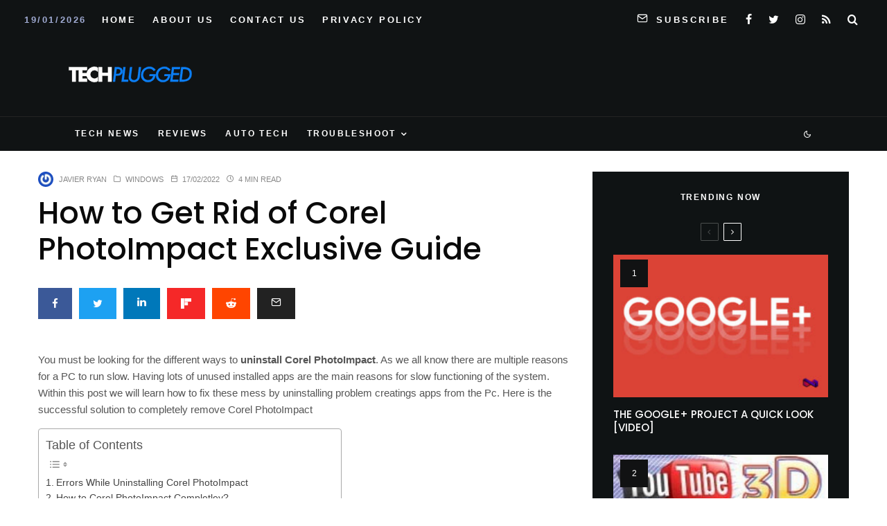

--- FILE ---
content_type: text/html; charset=UTF-8
request_url: https://techplugged.com/how-to-get-rid-of-corel-photoimpact-exclusive-guide/
body_size: 28761
content:
<!DOCTYPE html>
<html lang="en-US">
<head>
	<meta charset="UTF-8">
			<meta name="viewport" content="width=device-width, initial-scale=1">
		<link rel="profile" href="https://gmpg.org/xfn/11">
		<meta name="theme-color" content="#078ac5">
	<title>How to Get Rid of  Corel PhotoImpact  Exclusive Guide</title>
<meta name='robots' content='max-image-preview:large' />
<link rel='dns-prefetch' href='//www.google-analytics.com' />
<link rel='dns-prefetch' href='//stats.wp.com' />
<link rel='dns-prefetch' href='//fonts.googleapis.com' />
<link rel="alternate" type="application/rss+xml" title=" &raquo; Feed" href="https://techplugged.com/feed/" />
<link rel="alternate" title="oEmbed (JSON)" type="application/json+oembed" href="https://techplugged.com/wp-json/oembed/1.0/embed?url=https%3A%2F%2Ftechplugged.com%2Fhow-to-get-rid-of-corel-photoimpact-exclusive-guide%2F" />
<link rel="alternate" title="oEmbed (XML)" type="text/xml+oembed" href="https://techplugged.com/wp-json/oembed/1.0/embed?url=https%3A%2F%2Ftechplugged.com%2Fhow-to-get-rid-of-corel-photoimpact-exclusive-guide%2F&#038;format=xml" />
<style id='wp-img-auto-sizes-contain-inline-css' type='text/css'>
img:is([sizes=auto i],[sizes^="auto," i]){contain-intrinsic-size:3000px 1500px}
/*# sourceURL=wp-img-auto-sizes-contain-inline-css */
</style>
<style id='wp-emoji-styles-inline-css' type='text/css'>

	img.wp-smiley, img.emoji {
		display: inline !important;
		border: none !important;
		box-shadow: none !important;
		height: 1em !important;
		width: 1em !important;
		margin: 0 0.07em !important;
		vertical-align: -0.1em !important;
		background: none !important;
		padding: 0 !important;
	}
/*# sourceURL=wp-emoji-styles-inline-css */
</style>
<style id='wp-block-library-inline-css' type='text/css'>
:root{--wp-block-synced-color:#7a00df;--wp-block-synced-color--rgb:122,0,223;--wp-bound-block-color:var(--wp-block-synced-color);--wp-editor-canvas-background:#ddd;--wp-admin-theme-color:#007cba;--wp-admin-theme-color--rgb:0,124,186;--wp-admin-theme-color-darker-10:#006ba1;--wp-admin-theme-color-darker-10--rgb:0,107,160.5;--wp-admin-theme-color-darker-20:#005a87;--wp-admin-theme-color-darker-20--rgb:0,90,135;--wp-admin-border-width-focus:2px}@media (min-resolution:192dpi){:root{--wp-admin-border-width-focus:1.5px}}.wp-element-button{cursor:pointer}:root .has-very-light-gray-background-color{background-color:#eee}:root .has-very-dark-gray-background-color{background-color:#313131}:root .has-very-light-gray-color{color:#eee}:root .has-very-dark-gray-color{color:#313131}:root .has-vivid-green-cyan-to-vivid-cyan-blue-gradient-background{background:linear-gradient(135deg,#00d084,#0693e3)}:root .has-purple-crush-gradient-background{background:linear-gradient(135deg,#34e2e4,#4721fb 50%,#ab1dfe)}:root .has-hazy-dawn-gradient-background{background:linear-gradient(135deg,#faaca8,#dad0ec)}:root .has-subdued-olive-gradient-background{background:linear-gradient(135deg,#fafae1,#67a671)}:root .has-atomic-cream-gradient-background{background:linear-gradient(135deg,#fdd79a,#004a59)}:root .has-nightshade-gradient-background{background:linear-gradient(135deg,#330968,#31cdcf)}:root .has-midnight-gradient-background{background:linear-gradient(135deg,#020381,#2874fc)}:root{--wp--preset--font-size--normal:16px;--wp--preset--font-size--huge:42px}.has-regular-font-size{font-size:1em}.has-larger-font-size{font-size:2.625em}.has-normal-font-size{font-size:var(--wp--preset--font-size--normal)}.has-huge-font-size{font-size:var(--wp--preset--font-size--huge)}.has-text-align-center{text-align:center}.has-text-align-left{text-align:left}.has-text-align-right{text-align:right}.has-fit-text{white-space:nowrap!important}#end-resizable-editor-section{display:none}.aligncenter{clear:both}.items-justified-left{justify-content:flex-start}.items-justified-center{justify-content:center}.items-justified-right{justify-content:flex-end}.items-justified-space-between{justify-content:space-between}.screen-reader-text{border:0;clip-path:inset(50%);height:1px;margin:-1px;overflow:hidden;padding:0;position:absolute;width:1px;word-wrap:normal!important}.screen-reader-text:focus{background-color:#ddd;clip-path:none;color:#444;display:block;font-size:1em;height:auto;left:5px;line-height:normal;padding:15px 23px 14px;text-decoration:none;top:5px;width:auto;z-index:100000}html :where(.has-border-color){border-style:solid}html :where([style*=border-top-color]){border-top-style:solid}html :where([style*=border-right-color]){border-right-style:solid}html :where([style*=border-bottom-color]){border-bottom-style:solid}html :where([style*=border-left-color]){border-left-style:solid}html :where([style*=border-width]){border-style:solid}html :where([style*=border-top-width]){border-top-style:solid}html :where([style*=border-right-width]){border-right-style:solid}html :where([style*=border-bottom-width]){border-bottom-style:solid}html :where([style*=border-left-width]){border-left-style:solid}html :where(img[class*=wp-image-]){height:auto;max-width:100%}:where(figure){margin:0 0 1em}html :where(.is-position-sticky){--wp-admin--admin-bar--position-offset:var(--wp-admin--admin-bar--height,0px)}@media screen and (max-width:600px){html :where(.is-position-sticky){--wp-admin--admin-bar--position-offset:0px}}

/*# sourceURL=wp-block-library-inline-css */
</style><style id='global-styles-inline-css' type='text/css'>
:root{--wp--preset--aspect-ratio--square: 1;--wp--preset--aspect-ratio--4-3: 4/3;--wp--preset--aspect-ratio--3-4: 3/4;--wp--preset--aspect-ratio--3-2: 3/2;--wp--preset--aspect-ratio--2-3: 2/3;--wp--preset--aspect-ratio--16-9: 16/9;--wp--preset--aspect-ratio--9-16: 9/16;--wp--preset--color--black: #000000;--wp--preset--color--cyan-bluish-gray: #abb8c3;--wp--preset--color--white: #ffffff;--wp--preset--color--pale-pink: #f78da7;--wp--preset--color--vivid-red: #cf2e2e;--wp--preset--color--luminous-vivid-orange: #ff6900;--wp--preset--color--luminous-vivid-amber: #fcb900;--wp--preset--color--light-green-cyan: #7bdcb5;--wp--preset--color--vivid-green-cyan: #00d084;--wp--preset--color--pale-cyan-blue: #8ed1fc;--wp--preset--color--vivid-cyan-blue: #0693e3;--wp--preset--color--vivid-purple: #9b51e0;--wp--preset--gradient--vivid-cyan-blue-to-vivid-purple: linear-gradient(135deg,rgb(6,147,227) 0%,rgb(155,81,224) 100%);--wp--preset--gradient--light-green-cyan-to-vivid-green-cyan: linear-gradient(135deg,rgb(122,220,180) 0%,rgb(0,208,130) 100%);--wp--preset--gradient--luminous-vivid-amber-to-luminous-vivid-orange: linear-gradient(135deg,rgb(252,185,0) 0%,rgb(255,105,0) 100%);--wp--preset--gradient--luminous-vivid-orange-to-vivid-red: linear-gradient(135deg,rgb(255,105,0) 0%,rgb(207,46,46) 100%);--wp--preset--gradient--very-light-gray-to-cyan-bluish-gray: linear-gradient(135deg,rgb(238,238,238) 0%,rgb(169,184,195) 100%);--wp--preset--gradient--cool-to-warm-spectrum: linear-gradient(135deg,rgb(74,234,220) 0%,rgb(151,120,209) 20%,rgb(207,42,186) 40%,rgb(238,44,130) 60%,rgb(251,105,98) 80%,rgb(254,248,76) 100%);--wp--preset--gradient--blush-light-purple: linear-gradient(135deg,rgb(255,206,236) 0%,rgb(152,150,240) 100%);--wp--preset--gradient--blush-bordeaux: linear-gradient(135deg,rgb(254,205,165) 0%,rgb(254,45,45) 50%,rgb(107,0,62) 100%);--wp--preset--gradient--luminous-dusk: linear-gradient(135deg,rgb(255,203,112) 0%,rgb(199,81,192) 50%,rgb(65,88,208) 100%);--wp--preset--gradient--pale-ocean: linear-gradient(135deg,rgb(255,245,203) 0%,rgb(182,227,212) 50%,rgb(51,167,181) 100%);--wp--preset--gradient--electric-grass: linear-gradient(135deg,rgb(202,248,128) 0%,rgb(113,206,126) 100%);--wp--preset--gradient--midnight: linear-gradient(135deg,rgb(2,3,129) 0%,rgb(40,116,252) 100%);--wp--preset--font-size--small: 13px;--wp--preset--font-size--medium: 20px;--wp--preset--font-size--large: 36px;--wp--preset--font-size--x-large: 42px;--wp--preset--spacing--20: 0.44rem;--wp--preset--spacing--30: 0.67rem;--wp--preset--spacing--40: 1rem;--wp--preset--spacing--50: 1.5rem;--wp--preset--spacing--60: 2.25rem;--wp--preset--spacing--70: 3.38rem;--wp--preset--spacing--80: 5.06rem;--wp--preset--shadow--natural: 6px 6px 9px rgba(0, 0, 0, 0.2);--wp--preset--shadow--deep: 12px 12px 50px rgba(0, 0, 0, 0.4);--wp--preset--shadow--sharp: 6px 6px 0px rgba(0, 0, 0, 0.2);--wp--preset--shadow--outlined: 6px 6px 0px -3px rgb(255, 255, 255), 6px 6px rgb(0, 0, 0);--wp--preset--shadow--crisp: 6px 6px 0px rgb(0, 0, 0);}:where(.is-layout-flex){gap: 0.5em;}:where(.is-layout-grid){gap: 0.5em;}body .is-layout-flex{display: flex;}.is-layout-flex{flex-wrap: wrap;align-items: center;}.is-layout-flex > :is(*, div){margin: 0;}body .is-layout-grid{display: grid;}.is-layout-grid > :is(*, div){margin: 0;}:where(.wp-block-columns.is-layout-flex){gap: 2em;}:where(.wp-block-columns.is-layout-grid){gap: 2em;}:where(.wp-block-post-template.is-layout-flex){gap: 1.25em;}:where(.wp-block-post-template.is-layout-grid){gap: 1.25em;}.has-black-color{color: var(--wp--preset--color--black) !important;}.has-cyan-bluish-gray-color{color: var(--wp--preset--color--cyan-bluish-gray) !important;}.has-white-color{color: var(--wp--preset--color--white) !important;}.has-pale-pink-color{color: var(--wp--preset--color--pale-pink) !important;}.has-vivid-red-color{color: var(--wp--preset--color--vivid-red) !important;}.has-luminous-vivid-orange-color{color: var(--wp--preset--color--luminous-vivid-orange) !important;}.has-luminous-vivid-amber-color{color: var(--wp--preset--color--luminous-vivid-amber) !important;}.has-light-green-cyan-color{color: var(--wp--preset--color--light-green-cyan) !important;}.has-vivid-green-cyan-color{color: var(--wp--preset--color--vivid-green-cyan) !important;}.has-pale-cyan-blue-color{color: var(--wp--preset--color--pale-cyan-blue) !important;}.has-vivid-cyan-blue-color{color: var(--wp--preset--color--vivid-cyan-blue) !important;}.has-vivid-purple-color{color: var(--wp--preset--color--vivid-purple) !important;}.has-black-background-color{background-color: var(--wp--preset--color--black) !important;}.has-cyan-bluish-gray-background-color{background-color: var(--wp--preset--color--cyan-bluish-gray) !important;}.has-white-background-color{background-color: var(--wp--preset--color--white) !important;}.has-pale-pink-background-color{background-color: var(--wp--preset--color--pale-pink) !important;}.has-vivid-red-background-color{background-color: var(--wp--preset--color--vivid-red) !important;}.has-luminous-vivid-orange-background-color{background-color: var(--wp--preset--color--luminous-vivid-orange) !important;}.has-luminous-vivid-amber-background-color{background-color: var(--wp--preset--color--luminous-vivid-amber) !important;}.has-light-green-cyan-background-color{background-color: var(--wp--preset--color--light-green-cyan) !important;}.has-vivid-green-cyan-background-color{background-color: var(--wp--preset--color--vivid-green-cyan) !important;}.has-pale-cyan-blue-background-color{background-color: var(--wp--preset--color--pale-cyan-blue) !important;}.has-vivid-cyan-blue-background-color{background-color: var(--wp--preset--color--vivid-cyan-blue) !important;}.has-vivid-purple-background-color{background-color: var(--wp--preset--color--vivid-purple) !important;}.has-black-border-color{border-color: var(--wp--preset--color--black) !important;}.has-cyan-bluish-gray-border-color{border-color: var(--wp--preset--color--cyan-bluish-gray) !important;}.has-white-border-color{border-color: var(--wp--preset--color--white) !important;}.has-pale-pink-border-color{border-color: var(--wp--preset--color--pale-pink) !important;}.has-vivid-red-border-color{border-color: var(--wp--preset--color--vivid-red) !important;}.has-luminous-vivid-orange-border-color{border-color: var(--wp--preset--color--luminous-vivid-orange) !important;}.has-luminous-vivid-amber-border-color{border-color: var(--wp--preset--color--luminous-vivid-amber) !important;}.has-light-green-cyan-border-color{border-color: var(--wp--preset--color--light-green-cyan) !important;}.has-vivid-green-cyan-border-color{border-color: var(--wp--preset--color--vivid-green-cyan) !important;}.has-pale-cyan-blue-border-color{border-color: var(--wp--preset--color--pale-cyan-blue) !important;}.has-vivid-cyan-blue-border-color{border-color: var(--wp--preset--color--vivid-cyan-blue) !important;}.has-vivid-purple-border-color{border-color: var(--wp--preset--color--vivid-purple) !important;}.has-vivid-cyan-blue-to-vivid-purple-gradient-background{background: var(--wp--preset--gradient--vivid-cyan-blue-to-vivid-purple) !important;}.has-light-green-cyan-to-vivid-green-cyan-gradient-background{background: var(--wp--preset--gradient--light-green-cyan-to-vivid-green-cyan) !important;}.has-luminous-vivid-amber-to-luminous-vivid-orange-gradient-background{background: var(--wp--preset--gradient--luminous-vivid-amber-to-luminous-vivid-orange) !important;}.has-luminous-vivid-orange-to-vivid-red-gradient-background{background: var(--wp--preset--gradient--luminous-vivid-orange-to-vivid-red) !important;}.has-very-light-gray-to-cyan-bluish-gray-gradient-background{background: var(--wp--preset--gradient--very-light-gray-to-cyan-bluish-gray) !important;}.has-cool-to-warm-spectrum-gradient-background{background: var(--wp--preset--gradient--cool-to-warm-spectrum) !important;}.has-blush-light-purple-gradient-background{background: var(--wp--preset--gradient--blush-light-purple) !important;}.has-blush-bordeaux-gradient-background{background: var(--wp--preset--gradient--blush-bordeaux) !important;}.has-luminous-dusk-gradient-background{background: var(--wp--preset--gradient--luminous-dusk) !important;}.has-pale-ocean-gradient-background{background: var(--wp--preset--gradient--pale-ocean) !important;}.has-electric-grass-gradient-background{background: var(--wp--preset--gradient--electric-grass) !important;}.has-midnight-gradient-background{background: var(--wp--preset--gradient--midnight) !important;}.has-small-font-size{font-size: var(--wp--preset--font-size--small) !important;}.has-medium-font-size{font-size: var(--wp--preset--font-size--medium) !important;}.has-large-font-size{font-size: var(--wp--preset--font-size--large) !important;}.has-x-large-font-size{font-size: var(--wp--preset--font-size--x-large) !important;}
/*# sourceURL=global-styles-inline-css */
</style>

<style id='classic-theme-styles-inline-css' type='text/css'>
/*! This file is auto-generated */
.wp-block-button__link{color:#fff;background-color:#32373c;border-radius:9999px;box-shadow:none;text-decoration:none;padding:calc(.667em + 2px) calc(1.333em + 2px);font-size:1.125em}.wp-block-file__button{background:#32373c;color:#fff;text-decoration:none}
/*# sourceURL=/wp-includes/css/classic-themes.min.css */
</style>
<link rel='stylesheet' id='lets-review-api-css' href='https://techplugged.com/wp-content/plugins/lets-review/assets/css/style-api.min.css?ver=3.3.9.1' type='text/css' media='all' />
<link rel='stylesheet' id='font-awesome-css' href='https://techplugged.com/wp-content/plugins/lets-review/assets/fonts/fontawesome/css/fontawesome.min.css?ver=3.3.9.1' type='text/css' media='all' />
<link rel='stylesheet' id='font-awesome-regular-css' href='https://techplugged.com/wp-content/plugins/lets-review/assets/fonts/fontawesome/css/regular.min.css?ver=3.3.9.1' type='text/css' media='all' />
<link rel='stylesheet' id='font-awesome-solid-css' href='https://techplugged.com/wp-content/plugins/lets-review/assets/fonts/fontawesome/css/solid.min.css?ver=3.3.9.1' type='text/css' media='all' />
<link rel='stylesheet' id='photoswipe-css' href='https://techplugged.com/wp-content/plugins/lets-review/assets/css/photoswipe.min.css?ver=4.1.3' type='text/css' media='all' />
<link rel='stylesheet' id='lets-review-css' href='https://techplugged.com/wp-content/plugins/lets-review/assets/css/style.min.css?ver=3.3.9.1' type='text/css' media='all' />
<link rel='stylesheet' id='ez-toc-css' href='https://techplugged.com/wp-content/plugins/easy-table-of-contents/assets/css/screen.min.css?ver=2.0.80' type='text/css' media='all' />
<style id='ez-toc-inline-css' type='text/css'>
div#ez-toc-container .ez-toc-title {font-size: 120%;}div#ez-toc-container .ez-toc-title {font-weight: 500;}div#ez-toc-container ul li , div#ez-toc-container ul li a {font-size: 95%;}div#ez-toc-container ul li , div#ez-toc-container ul li a {font-weight: 500;}div#ez-toc-container nav ul ul li {font-size: 90%;}.ez-toc-box-title {font-weight: bold; margin-bottom: 10px; text-align: center; text-transform: uppercase; letter-spacing: 1px; color: #666; padding-bottom: 5px;position:absolute;top:-4%;left:5%;background-color: inherit;transition: top 0.3s ease;}.ez-toc-box-title.toc-closed {top:-25%;}
.ez-toc-container-direction {direction: ltr;}.ez-toc-counter ul{counter-reset: item ;}.ez-toc-counter nav ul li a::before {content: counters(item, '.', decimal) '. ';display: inline-block;counter-increment: item;flex-grow: 0;flex-shrink: 0;margin-right: .2em; float: left; }.ez-toc-widget-direction {direction: ltr;}.ez-toc-widget-container ul{counter-reset: item ;}.ez-toc-widget-container nav ul li a::before {content: counters(item, '.', decimal) '. ';display: inline-block;counter-increment: item;flex-grow: 0;flex-shrink: 0;margin-right: .2em; float: left; }
/*# sourceURL=ez-toc-inline-css */
</style>
<link rel='stylesheet' id='zeen-style-css' href='https://techplugged.com/wp-content/themes/zeen/assets/css/style.min.css?ver=4.0.9.7' type='text/css' media='all' />
<style id='zeen-style-inline-css' type='text/css'>
.content-bg, .block-skin-5:not(.skin-inner), .block-skin-5.skin-inner > .tipi-row-inner-style, .article-layout-skin-1.title-cut-bl .hero-wrap .meta:before, .article-layout-skin-1.title-cut-bc .hero-wrap .meta:before, .article-layout-skin-1.title-cut-bl .hero-wrap .share-it:before, .article-layout-skin-1.title-cut-bc .hero-wrap .share-it:before, .standard-archive .page-header, .skin-dark .flickity-viewport, .zeen__var__options label { background: #ffffff;}a.zeen-pin-it{position: absolute}.background.mask {background-color: transparent}.side-author__wrap .mask a {display:inline-block;height:70px}.timed-pup,.modal-wrap {position:fixed;visibility:hidden}.to-top__fixed .to-top a{background-color:#000000; color: #fff}.site-inner { background-color: #ffffff; }.splitter svg g { fill: #ffffff; }.inline-post .block article .title { font-size: 20px;}input[type=submit], button, .tipi-button,.button,.wpcf7-submit,.button__back__home{ border-radius: 3px; }.fontfam-1 { font-family: 'Poppins',sans-serif!important;}input,input[type="number"],.body-f1, .quotes-f1 blockquote, .quotes-f1 q, .by-f1 .byline, .sub-f1 .subtitle, .wh-f1 .widget-title, .headings-f1 h1, .headings-f1 h2, .headings-f1 h3, .headings-f1 h4, .headings-f1 h5, .headings-f1 h6, .font-1, div.jvectormap-tip {font-family:'Poppins',sans-serif;font-weight: 500;font-style: normal;}.fontfam-2 { font-family:'neuzeit-grotesk',sans-serif!important; }input[type=submit], button, .tipi-button,.button,.wpcf7-submit,.button__back__home,.body-f2, .quotes-f2 blockquote, .quotes-f2 q, .by-f2 .byline, .sub-f2 .subtitle, .wh-f2 .widget-title, .headings-f2 h1, .headings-f2 h2, .headings-f2 h3, .headings-f2 h4, .headings-f2 h5, .headings-f2 h6, .font-2 {font-family:'neuzeit-grotesk',sans-serif;font-weight: 400;font-style: normal;}.fontfam-3 { font-family:'neuzeit-grotesk',sans-serif!important;}.body-f3, .quotes-f3 blockquote, .quotes-f3 q, .by-f3 .byline, .sub-f3 .subtitle, .wh-f3 .widget-title, .headings-f3 h1, .headings-f3 h2, .headings-f3 h3, .headings-f3 h4, .headings-f3 h5, .headings-f3 h6, .font-3 {font-family:'neuzeit-grotesk',sans-serif;font-style: normal;font-weight: 400;}.tipi-row, .tipi-builder-on .contents-wrap > p { max-width: 1150px ; }.slider-columns--3 article { width: 333.33333333333px }.slider-columns--2 article { width: 515px }.slider-columns--4 article { width: 242.5px }.single .site-content .tipi-row { max-width: 1230px ; }.single-product .site-content .tipi-row { max-width: 1150px ; }.date--secondary { color: #a0abd3; }.date--main { color: #f8d92f; }.global-accent-border { border-color: #078ac5; }.trending-accent-border { border-color: #078ac5; }.trending-accent-bg { border-color: #078ac5; }.wpcf7-submit, .tipi-button.block-loader { background: #078ac5; }.wpcf7-submit:hover, .tipi-button.block-loader:hover { background: #111; }.tipi-button.block-loader { color: #ffffff!important; }.wpcf7-submit { background: #18181e; }.wpcf7-submit:hover { background: #111; }.global-accent-bg, .icon-base-2:hover .icon-bg, #progress { background-color: #078ac5; }.global-accent-text, .mm-submenu-2 .mm-51 .menu-wrap > .sub-menu > li > a { color: #078ac5; }body { color:#555555;}.excerpt { color:#444444;}.mode--alt--b .excerpt, .block-skin-2 .excerpt, .block-skin-2 .preview-classic .custom-button__fill-2 { color:#888!important;}.read-more-wrap { color:#767676;}.logo-fallback a { color:#000!important;}.site-mob-header .logo-fallback a { color:#000!important;}blockquote:not(.comment-excerpt) { color:#111;}.mode--alt--b blockquote:not(.comment-excerpt), .mode--alt--b .block-skin-0.block-wrap-quote .block-wrap-quote blockquote:not(.comment-excerpt), .mode--alt--b .block-skin-0.block-wrap-quote .block-wrap-quote blockquote:not(.comment-excerpt) span { color:#fff!important;}.byline, .byline a { color:#888;}.mode--alt--b .block-wrap-classic .byline, .mode--alt--b .block-wrap-classic .byline a, .mode--alt--b .block-wrap-thumbnail .byline, .mode--alt--b .block-wrap-thumbnail .byline a, .block-skin-2 .byline a, .block-skin-2 .byline { color:#888;}.preview-classic .meta .title, .preview-thumbnail .meta .title,.preview-56 .meta .title{ color:#111;}h1, h2, h3, h4, h5, h6, .block-title { color:#0a0a0a;}.sidebar-widget  .widget-title { color:#ffffff!important;}.link-color-wrap a, .woocommerce-Tabs-panel--description a { color: #3615e4; }.mode--alt--b .link-color-wrap a, .mode--alt--b .woocommerce-Tabs-panel--description a { color: #888; }.copyright, .site-footer .bg-area-inner .copyright a { color: #959595; }.link-color-wrap a:hover { color: #e31ec3; }.mode--alt--b .link-color-wrap a:hover { color: #555; }body{line-height:1.66}input[type=submit], button, .tipi-button,.button,.wpcf7-submit,.button__back__home{letter-spacing:0.03em}.sub-menu a:not(.tipi-button){letter-spacing:0.1em}.widget-title{letter-spacing:0.15em}html, body{font-size:15px}.byline{font-size:12px}input[type=submit], button, .tipi-button,.button,.wpcf7-submit,.button__back__home{font-size:11px}.excerpt{font-size:15px}.logo-fallback, .secondary-wrap .logo-fallback a{font-size:22px}.breadcrumbs{font-size:10px}.hero-meta.tipi-s-typo .title{font-size:20px}.hero-meta.tipi-s-typo .subtitle{font-size:15px}.hero-meta.tipi-m-typo .title{font-size:20px}.hero-meta.tipi-m-typo .subtitle{font-size:15px}.hero-meta.tipi-xl-typo .title{font-size:20px}.hero-meta.tipi-xl-typo .subtitle{font-size:15px}.block-html-content h1, .single-content .entry-content h1{font-size:20px}.block-html-content h2, .single-content .entry-content h2{font-size:20px}.block-html-content h3, .single-content .entry-content h3{font-size:20px}.block-html-content h4, .single-content .entry-content h4{font-size:20px}.block-html-content h5, .single-content .entry-content h5{font-size:18px}.footer-block-links{font-size:8px}.site-footer .copyright{font-size:12px}.footer-navigation{font-size:12px}.site-footer .menu-icons{font-size:12px}.block-title, .page-title{font-size:24px}.block-subtitle{font-size:18px}.block-col-self .preview-2 .title{font-size:18px}.block-wrap-classic .tipi-m-typo .title-wrap .title{font-size:18px}.tipi-s-typo .title, .ppl-s-3 .tipi-s-typo .title, .zeen-col--wide .ppl-s-3 .tipi-s-typo .title, .preview-1 .title, .preview-21:not(.tipi-xs-typo) .title{font-size:18px}.tipi-xs-typo .title, .tipi-basket-wrap .basket-item .title{font-size:15px}.meta .read-more-wrap{font-size:11px}.widget-title{font-size:12px}.split-1:not(.preview-thumbnail) .mask{-webkit-flex: 0 0 calc( 50% - 15px);
					-ms-flex: 0 0 calc( 50% - 15px);
					flex: 0 0 calc( 50% - 15px);
					width: calc( 50% - 15px);}.preview-thumbnail .mask{-webkit-flex: 0 0 65px;
					-ms-flex: 0 0 65px;
					flex: 0 0 65px;
					width: 65px;}.footer-lower-area{padding-top:40px}.footer-lower-area{padding-bottom:40px}.footer-upper-area{padding-bottom:40px}.footer-upper-area{padding-top:40px}.footer-widget-wrap{padding-bottom:40px}.footer-widget-wrap{padding-top:40px}.tipi-button-cta-header{font-size:12px}.block-wrap-grid .tipi-xl-typo .title{font-size:22px}.block-wrap-grid .tipi-l-typo .title{font-size:22px}.block-wrap-grid .tipi-m-typo .title-wrap .title, .block-94 .block-piece-2 .tipi-xs-12 .title-wrap .title, .zeen-col--wide .block-wrap-grid:not(.block-wrap-81):not(.block-wrap-82) .tipi-m-typo .title-wrap .title, .zeen-col--wide .block-wrap-grid .tipi-l-typo .title, .zeen-col--wide .block-wrap-grid .tipi-xl-typo .title{font-size:22px}.block-wrap-grid .tipi-s-typo .title-wrap .title, .block-92 .block-piece-2 article .title-wrap .title, .block-94 .block-piece-2 .tipi-xs-6 .title-wrap .title{font-size:18px!important}.block-wrap-grid .tipi-s-typo .title-wrap .subtitle, .block-92 .block-piece-2 article .title-wrap .subtitle, .block-94 .block-piece-2 .tipi-xs-6 .title-wrap .subtitle{font-size:18px}.block-wrap-grid .tipi-m-typo .title-wrap .subtitle, .block-wrap-grid .tipi-l-typo .title-wrap .subtitle, .block-wrap-grid .tipi-xl-typo .title-wrap .subtitle, .block-94 .block-piece-2 .tipi-xs-12 .title-wrap .subtitle, .zeen-col--wide .block-wrap-grid:not(.block-wrap-81):not(.block-wrap-82) .tipi-m-typo .title-wrap .subtitle{font-size:20px}.preview-grid .read-more-wrap{font-size:11px}.tipi-button.block-loader, .wpcf7-submit, .mc4wp-form-fields button { font-weight: 700;}.main-navigation .horizontal-menu, .main-navigation .menu-item, .main-navigation .menu-icon .menu-icon--text,  .main-navigation .tipi-i-search span { font-weight: 700;}.secondary-wrap .menu-secondary li, .secondary-wrap .menu-item, .secondary-wrap .menu-icon .menu-icon--text {font-weight: 700;}.footer-lower-area, .footer-lower-area .menu-item, .footer-lower-area .menu-icon span {font-weight: 700;}.widget-title {font-weight: 700!important;}.tipi-xs-typo .title {font-weight: 700;}input[type=submit], button, .tipi-button,.button,.wpcf7-submit,.button__back__home{ text-transform: uppercase; }.entry-title{ text-transform: none; }.logo-fallback{ text-transform: none; }.block-wrap-slider .title-wrap .title{ text-transform: none; }.block-wrap-grid .title-wrap .title, .tile-design-4 .meta .title-wrap .title{ text-transform: none; }.block-wrap-classic .title-wrap .title{ text-transform: uppercase; }.block-title{ text-transform: none; }.meta .excerpt .read-more{ text-transform: none; }.preview-grid .read-more{ text-transform: uppercase; }.block-subtitle{ text-transform: none; }.byline{ text-transform: uppercase; }.widget-title{ text-transform: uppercase; }.main-navigation .menu-item, .main-navigation .menu-icon .menu-icon--text{ text-transform: uppercase; }.secondary-navigation, .secondary-wrap .menu-icon .menu-icon--text{ text-transform: uppercase; }.footer-lower-area .menu-item, .footer-lower-area .menu-icon span{ text-transform: uppercase; }.sub-menu a:not(.tipi-button){ text-transform: none; }.site-mob-header .menu-item, .site-mob-header .menu-icon span{ text-transform: uppercase; }.single-content .entry-content h1, .single-content .entry-content h2, .single-content .entry-content h3, .single-content .entry-content h4, .single-content .entry-content h5, .single-content .entry-content h6, .meta__full h1, .meta__full h2, .meta__full h3, .meta__full h4, .meta__full h5, .bbp__thread__title{ text-transform: none; }.mm-submenu-2 .mm-11 .menu-wrap > *, .mm-submenu-2 .mm-31 .menu-wrap > *, .mm-submenu-2 .mm-21 .menu-wrap > *, .mm-submenu-2 .mm-51 .menu-wrap > *  { border-top: 1px solid transparent; }.separation-border { margin-bottom: 30px; }.load-more-wrap-1 { padding-top: 30px; }.block-wrap-classic .inf-spacer + .block:not(.block-62) { margin-top: 30px; }.separation-border-v { background: #eee;}.separation-border-v { height: calc( 100% -  30px - 1px); }@media only screen and (max-width: 480px) {.separation-border { margin-bottom: 30px;}}.grid-spacing { border-top-width: 4px; }.sidebar-wrap .sidebar { padding-right: 30px; padding-left: 30px; padding-top:0px; padding-bottom:30px; }.sidebar-left .sidebar-wrap .sidebar { padding-right: 30px; padding-left: 30px; }@media only screen and (min-width: 481px) {.block-wrap-grid .block-title-area, .block-wrap-98 .block-piece-2 article:last-child { margin-bottom: -4px; }.block-wrap-92 .tipi-row-inner-box { margin-top: -4px; }.block-wrap-grid .only-filters { top: 4px; }.grid-spacing { border-right-width: 4px; }.block-wrap-grid:not(.block-wrap-81) .block { width: calc( 100% + 4px ); }}@media only screen and (max-width: 767px) {.mobile__design--side .mask {
		width: calc( 34% - 15px);
	}}@media only screen and (min-width: 768px) {input[type=submit], button, .tipi-button,.button,.wpcf7-submit,.button__back__home{letter-spacing:0.09em}.hero-meta.tipi-s-typo .title{font-size:30px}.hero-meta.tipi-s-typo .subtitle{font-size:18px}.hero-meta.tipi-m-typo .title{font-size:30px}.hero-meta.tipi-m-typo .subtitle{font-size:18px}.hero-meta.tipi-xl-typo .title{font-size:30px}.hero-meta.tipi-xl-typo .subtitle{font-size:18px}.block-html-content h1, .single-content .entry-content h1{font-size:30px}.block-html-content h2, .single-content .entry-content h2{font-size:30px}.block-html-content h3, .single-content .entry-content h3{font-size:24px}.block-html-content h4, .single-content .entry-content h4{font-size:24px}.main-navigation, .main-navigation .menu-icon--text{font-size:12px}.sub-menu a:not(.tipi-button){font-size:12px}.main-navigation .menu-icon, .main-navigation .trending-icon-solo{font-size:12px}.secondary-wrap-v .standard-drop>a,.secondary-wrap, .secondary-wrap a, .secondary-wrap .menu-icon--text{font-size:13px}.secondary-wrap .menu-icon, .secondary-wrap .menu-icon a, .secondary-wrap .trending-icon-solo{font-size:16px}.split-1:not(.preview-thumbnail) .mask{-webkit-flex: 0 0 calc( 34% - 15px);
					-ms-flex: 0 0 calc( 34% - 15px);
					flex: 0 0 calc( 34% - 15px);
					width: calc( 34% - 15px);}.block-wrap-grid .tipi-xl-typo .title{font-size:30px}.block-wrap-grid .tipi-l-typo .title{font-size:30px}.layout-side-info .details{width:130px;float:left}.mm-skin-4 .mm-art .menu-wrap, .mm-skin-4 .sub-menu, .trending-inline-drop .block-wrap, .trending-inline-drop, .trending-inline.dropper:hover { background: #0a0a0a; }.mm-skin-4 .mm-art .menu-wrap .block-wrap:not(.tile-design-4):not(.classic-title-overlay) a, .mm-skin-4 .sub-menu a, .mm-skin-4 .dropper .block-title-area .block-title, .mm-skin-4 .dropper .block-title-area .block-title a, .mm-skin-4 .mm-art .tipi-arrow, .mm-skin-4 .drop-it article .price, .trending-inline-drop .trending-inline-wrap .block article a, .trending-inline-drop, .trending-inline.dropper:hover a { color: #fff; }.mm-skin-4 .mm-art .tipi-arrow, .trending-inline-drop .trending-selected { border-color: #fff; }.mm-skin-4 .mm-art .tipi-arrow i:after { background: #fff; }.title-contrast .hero-wrap { height: calc( 100vh - 190px ); }.tipi-s-typo .title, .ppl-s-3 .tipi-s-typo .title, .zeen-col--wide .ppl-s-3 .tipi-s-typo .title, .preview-1 .title, .preview-21:not(.tipi-xs-typo) .title  { line-height: 1.3333;}.zeen-col--narrow .block-wrap-classic .tipi-m-typo .title-wrap .title { font-size: 18px; }.secondary-wrap .menu-padding, .secondary-wrap .ul-padding > li > a {
			padding-top: 15px;
			padding-bottom: 7px;
		}}@media only screen and (min-width: 1240px) {.hero-l .single-content {padding-top: 45px}.align-fs .contents-wrap .video-wrap, .align-fs-center .aligncenter.size-full, .align-fs-center .wp-caption.aligncenter .size-full, .align-fs-center .tiled-gallery, .align-fs .alignwide { width: 1170px; }.align-fs .contents-wrap .video-wrap { height: 658px; }.has-bg .align-fs .contents-wrap .video-wrap, .has-bg .align-fs .alignwide, .has-bg .align-fs-center .aligncenter.size-full, .has-bg .align-fs-center .wp-caption.aligncenter .size-full, .has-bg .align-fs-center .tiled-gallery { width: 1230px; }.has-bg .align-fs .contents-wrap .video-wrap { height: 691px; }.main-navigation .horizontal-menu > li > a{letter-spacing:0.2em}.secondary-wrap li{letter-spacing:0.2em}.footer-navigation li{letter-spacing:0.2em}.byline{font-size:11px}.logo-fallback, .secondary-wrap .logo-fallback a{font-size:30px}.hero-meta.tipi-s-typo .title{font-size:36px}.hero-meta.tipi-m-typo .title{font-size:44px}.hero-meta.tipi-xl-typo .title{font-size:50px}.block-html-content h1, .single-content .entry-content h1{font-size:44px}.block-html-content h2, .single-content .entry-content h2{font-size:40px}.block-html-content h3, .single-content .entry-content h3{font-size:30px}.block-html-content h4, .single-content .entry-content h4{font-size:20px}.block-title, .page-title{font-size:20px}.block-subtitle{font-size:20px}.block-col-self .preview-2 .title{font-size:36px}.block-wrap-classic .tipi-m-typo .title-wrap .title{font-size:24px}.tipi-xs-typo .title, .tipi-basket-wrap .basket-item .title{font-size:13px}.split-1:not(.preview-thumbnail) .mask{-webkit-flex: 0 0 calc( 44% - 15px);
					-ms-flex: 0 0 calc( 44% - 15px);
					flex: 0 0 calc( 44% - 15px);
					width: calc( 44% - 15px);}.preview-thumbnail .mask{-webkit-flex: 0 0 75px;
					-ms-flex: 0 0 75px;
					flex: 0 0 75px;
					width: 75px;}.footer-lower-area{padding-top:75px}.footer-lower-area{padding-bottom:75px}.footer-upper-area{padding-bottom:50px}.footer-upper-area{padding-top:110px}.footer-widget-wrap{padding-bottom:50px}.footer-widget-wrap{padding-top:50px}.block-wrap-grid .tipi-xl-typo .title{font-size:45px}.block-wrap-grid .tipi-l-typo .title{font-size:36px}.block-wrap-grid .tipi-m-typo .title-wrap .title, .block-94 .block-piece-2 .tipi-xs-12 .title-wrap .title, .zeen-col--wide .block-wrap-grid:not(.block-wrap-81):not(.block-wrap-82) .tipi-m-typo .title-wrap .title, .zeen-col--wide .block-wrap-grid .tipi-l-typo .title, .zeen-col--wide .block-wrap-grid .tipi-xl-typo .title{font-size:24px}}.main-menu-bar-color-1 .current-menu-item > a, .main-menu-bar-color-1 .menu-main-menu > .dropper.active:not(.current-menu-item) > a { background-color: #78d4ef;}.site-header a { color: #ffffff; }.site-skin-3.content-subscribe, .site-skin-3.content-subscribe .subtitle, .site-skin-3.content-subscribe input, .site-skin-3.content-subscribe h2 { color: #fff; } .site-skin-3.content-subscribe input[type="email"] { border-color: #fff; }.mob-menu-wrap a { color: #fff; }.mob-menu-wrap .mobile-navigation .mobile-search-wrap .search { border-color: #fff; }.content-area .zeen-widget { padding:30px 0px 0px; }.grid-meta-bg .mask:before { content: ""; background-image: linear-gradient(to top, rgba(49,94,216,0) 0%, #1e73be 100%); }.grid-image-1 .mask-overlay { background-color: #0a0000 ; }.with-fi.preview-grid,.with-fi.preview-grid .byline,.with-fi.preview-grid .subtitle, .with-fi.preview-grid a { color: #fff; }.preview-grid .mask-overlay { opacity: 0.3 ; }@media (pointer: fine) {.preview-grid:hover .mask-overlay { opacity: 0.6 ; }}.slider-image-1 .mask-overlay { background-color: #1a1d1e ; }.with-fi.preview-slider-overlay,.with-fi.preview-slider-overlay .byline,.with-fi.preview-slider-overlay .subtitle, .with-fi.preview-slider-overlay a { color: #fff; }.preview-slider-overlay .mask-overlay { opacity: 0.2 ; }@media (pointer: fine) {.preview-slider-overlay:hover .mask-overlay { opacity: 0.6 ; }}.site-footer .bg-area-inner, .site-footer .bg-area-inner .woo-product-rating span, .site-footer .bg-area-inner .stack-design-3 .meta { background-color: #101314; }.site-footer .bg-area-inner .background { background-image: none; opacity: 1; }.footer-lower-area { color: #ffffff; }.to-top-2 a { border-color: #ffffff; }.to-top-2 i:after { background: #ffffff; }.site-footer .bg-area-inner,.site-footer .bg-area-inner .byline,.site-footer .bg-area-inner a,.site-footer .bg-area-inner .widget_search form *,.site-footer .bg-area-inner h3,.site-footer .bg-area-inner .widget-title { color:#ffffff; }.site-footer .bg-area-inner .tipi-spin.tipi-row-inner-style:before { border-color:#ffffff; }.site-footer .footer-widget-bg-area, .site-footer .footer-widget-bg-area .woo-product-rating span, .site-footer .footer-widget-bg-area .stack-design-3 .meta { background-color: #101314; }.site-footer .footer-widget-bg-area .background { background-image: none; opacity: 1; }.site-footer .footer-widget-bg-area .block-skin-0 .tipi-arrow { color:#888888; border-color:#888888; }.site-footer .footer-widget-bg-area .block-skin-0 .tipi-arrow i:after{ background:#888888; }.site-footer .footer-widget-bg-area,.site-footer .footer-widget-bg-area .byline,.site-footer .footer-widget-bg-area a,.site-footer .footer-widget-bg-area .widget_search form *,.site-footer .footer-widget-bg-area h3,.site-footer .footer-widget-bg-area .widget-title { color:#888888; }.site-footer .footer-widget-bg-area .tipi-spin.tipi-row-inner-style:before { border-color:#888888; }.site-header .bg-area, .site-header .bg-area .woo-product-rating span, .site-header .bg-area .stack-design-3 .meta { background-color: #101314; }.site-header .bg-area .background { background-image: none; opacity: 1; }.sidebar-wrap .bg-area, .sidebar-wrap .bg-area .woo-product-rating span, .sidebar-wrap .bg-area .stack-design-3 .meta { background-color: #0f1314; }.sidebar-wrap .bg-area .background { background-image: none; opacity: 1; }.site-skin-3 .sidebar:not(.sidebar-own-bg) { color: #ffffff; }.sidebar-wrap .bg-area .load-more-wrap .tipi-arrow { border-color:#ffffff; color:#ffffff; }.sidebar-wrap .bg-area .load-more-wrap .tipi-arrow i:after { background:#ffffff; }.sidebar-wrap .bg-area,.sidebar-wrap .bg-area .byline,.sidebar-wrap .bg-area a,.sidebar-wrap .bg-area .widget_search form *,.sidebar-wrap .bg-area h3,.sidebar-wrap .bg-area .widget-title { color:#ffffff; }.sidebar-wrap .bg-area .tipi-spin.tipi-row-inner-style:before { border-color:#ffffff; }.content-subscribe .bg-area { background-image: linear-gradient(130deg, #0a0a0a 0%, #8c00ea 80%);  }.content-subscribe .bg-area .background { opacity: 1; }.content-subscribe .bg-area,.content-subscribe .bg-area .byline,.content-subscribe .bg-area a,.content-subscribe .bg-area .widget_search form *,.content-subscribe .bg-area h3,.content-subscribe .bg-area .widget-title { color:#fff; }.content-subscribe .bg-area .tipi-spin.tipi-row-inner-style:before { border-color:#fff; }.slide-in-menu .bg-area, .slide-in-menu .bg-area .woo-product-rating span, .slide-in-menu .bg-area .stack-design-3 .meta { background-color: #1e73be; }.slide-in-menu .bg-area .background { opacity: 1; }.slide-in-menu,.slide-in-menu .bg-area a,.slide-in-menu .bg-area .widget-title, .slide-in-menu .cb-widget-design-1 .cb-score { color:#191919; }.slide-in-menu form { border-color:#191919; }.slide-in-menu .bg-area .mc4wp-form-fields input[type="email"], #subscribe-submit input[type="email"], .subscribe-wrap input[type="email"],.slide-in-menu .bg-area .mc4wp-form-fields input[type="text"], #subscribe-submit input[type="text"], .subscribe-wrap input[type="text"] { border-bottom-color:#191919; }.site-mob-header .bg-area, .site-mob-header .bg-area .woo-product-rating span, .site-mob-header .bg-area .stack-design-3 .meta { background-color: #101314; }.site-mob-header .bg-area .background { background-image: none; opacity: 1; }.site-mob-header .bg-area .tipi-i-menu-mob, .site-mob-menu-a-4.mob-open .tipi-i-menu-mob:before, .site-mob-menu-a-4.mob-open .tipi-i-menu-mob:after { background:#fff; }.site-mob-header .bg-area,.site-mob-header .bg-area .byline,.site-mob-header .bg-area a,.site-mob-header .bg-area .widget_search form *,.site-mob-header .bg-area h3,.site-mob-header .bg-area .widget-title { color:#fff; }.site-mob-header .bg-area .tipi-spin.tipi-row-inner-style:before { border-color:#fff; }.mob-menu-wrap .bg-area, .mob-menu-wrap .bg-area .woo-product-rating span, .mob-menu-wrap .bg-area .stack-design-3 .meta { background-color: #101314; }.mob-menu-wrap .bg-area .background { opacity: 0.37; }.mob-menu-wrap .bg-area,.mob-menu-wrap .bg-area .byline,.mob-menu-wrap .bg-area a,.mob-menu-wrap .bg-area .widget_search form *,.mob-menu-wrap .bg-area h3,.mob-menu-wrap .bg-area .widget-title { color:#fff; }.mob-menu-wrap .bg-area .tipi-spin.tipi-row-inner-style:before { border-color:#fff; }.main-navigation, .main-navigation .menu-icon--text { color: #ffffff; }.main-navigation .horizontal-menu>li>a { padding-left: 13px; padding-right: 13px; }.main-navigation .menu-bg-area { background-color: #101314; }#progress { background-color: #078ac5; }.main-navigation-border { border-top: 1px #232323 solid ; }.main-navigation .horizontal-menu .drop, .main-navigation .horizontal-menu > li > a, .date--main {
			padding-top: 15px;
			padding-bottom: 15px;
		}.site-mob-header .menu-icon { font-size: 13px; }.secondary-wrap .menu-bg-area { background-color: #101314; }.secondary-wrap-v .standard-drop>a,.secondary-wrap, .secondary-wrap a, .secondary-wrap .menu-icon--text { color: #ffffff; }.secondary-wrap .menu-secondary > li > a, .secondary-icons li > a { padding-left: 12px; padding-right: 12px; }.mc4wp-form-fields input[type=submit], .mc4wp-form-fields button, #subscribe-submit input[type=submit], .subscribe-wrap input[type=submit] {color: #fff;background-color: #ef09ba;}.site-mob-header:not(.site-mob-header-11) .header-padding .logo-main-wrap, .site-mob-header:not(.site-mob-header-11) .header-padding .icons-wrap a, .site-mob-header-11 .header-padding {
		padding-top: 20px;
		padding-bottom: 20px;
	}.site-header .header-padding {
		padding-top:45px;
		padding-bottom:45px;
	}
/*# sourceURL=zeen-style-inline-css */
</style>
<link rel='stylesheet' id='zeen-child-style-css' href='https://techplugged.com/wp-content/themes/zeen-child/style.css?ver=4.0.9.7' type='text/css' media='all' />
<link rel='stylesheet' id='zeen-dark-mode-css' href='https://techplugged.com/wp-content/themes/zeen/assets/css/dark.min.css?ver=4.0.9.7' type='text/css' media='all' />
<link rel='stylesheet' id='zeen-fonts-css' href='https://fonts.googleapis.com/css?family=Poppins%3A500%2Citalic%2C400&#038;subset=latin&#038;display=swap' type='text/css' media='all' />
<link rel='stylesheet' id='lets-review-widget-css' href='https://techplugged.com/wp-content/plugins/lets-review/assets/css/style-widget.min.css?ver=3.3.9.1' type='text/css' media='all' />
<script type="text/javascript" src="https://techplugged.com/wp-includes/js/jquery/jquery.min.js?ver=3.7.1" id="jquery-core-js"></script>
<script type="text/javascript" src="https://techplugged.com/wp-includes/js/jquery/jquery-migrate.min.js?ver=3.4.1" id="jquery-migrate-js"></script>
<link rel="https://api.w.org/" href="https://techplugged.com/wp-json/" /><link rel="alternate" title="JSON" type="application/json" href="https://techplugged.com/wp-json/wp/v2/posts/10032559" /><link rel="EditURI" type="application/rsd+xml" title="RSD" href="https://techplugged.com/xmlrpc.php?rsd" />
<meta name="generator" content="WordPress 6.9" />
<link rel="canonical" href="https://techplugged.com/how-to-get-rid-of-corel-photoimpact-exclusive-guide/" />
<link rel='shortlink' href='https://techplugged.com/?p=10032559' />
 <script data-playerPro="current">(function(){var s=document.querySelector('script[data-playerPro="current"]');s.removeAttribute("data-playerPro");(playerPro=window.playerPro||[]).push({id:"-_DIRech-gg6",after:s});})();</script>


<script>!function(){window;var e,t=document;e=function(){var e=t.createElement("script");e.defer=!0,e.src="https://d2oeplw15jeq9j.cloudfront.net/widgets/widget.min.js";var n=t.getElementsByTagName("script")[0];n.parentNode.insertBefore(e,n),e.onload=function(){NDRSL.init("61ed72d0bf984062f237b5a9")}},"interactive"===t.readyState||"complete"===t.readyState?e():t.addEventListener("DOMContentLoaded",e())}();</script>

<meta name="google-site-verification" content="v3TjiduBRIUKsaMFwMkIKFSwm8vn3kDTwHsSa6_aotc" />

	<style>img#wpstats{display:none}</style>
		<link rel="llms-sitemap" href="https://techplugged.com/llms.txt" />
	<!-- Google Analytics -->
	<script>
	window.ga=window.ga||function(){(ga.q=ga.q||[]).push(arguments)};ga.l=+new Date;
	ga('create', 'UA-22936939-1', 'auto');
	ga('send', 'pageview');
			ga('set', 'anonymizeIp', true);
		</script>
	<!-- End Google Analytics -->
	<link rel="preload" type="font/woff2" as="font" href="https://techplugged.com/wp-content/themes/zeen/assets/css/tipi/tipi.woff2?9oa0lg" crossorigin="anonymous"><link rel="dns-prefetch" href="//fonts.googleapis.com"><link rel="preconnect" href="https://fonts.gstatic.com/" crossorigin="anonymous"><link rel="preconnect" href="https://use.typekit.net/" crossorigin="anonymous">	<meta property="og:title" content="How to Get Rid of  Corel PhotoImpact  Exclusive Guide">
	<meta property="og:description" content="">
	<meta property="og:image" content="https://techplugged.com/wp-content/uploads/2020/10/cropped-tp-1.png">
	<meta property="og:url" content="https://techplugged.com/how-to-get-rid-of-corel-photoimpact-exclusive-guide/">
	<meta name="twitter:card" content="summary_large_image">
	<meta property="og:site_name" content="">
	<meta property="og:type" content="website">
	<link rel="icon" href="https://techplugged.com/wp-content/uploads/2020/10/cropped-tp-1-32x32.png" sizes="32x32" />
<link rel="icon" href="https://techplugged.com/wp-content/uploads/2020/10/cropped-tp-1-192x192.png" sizes="192x192" />
<link rel="apple-touch-icon" href="https://techplugged.com/wp-content/uploads/2020/10/cropped-tp-1-180x180.png" />
<meta name="msapplication-TileImage" content="https://techplugged.com/wp-content/uploads/2020/10/cropped-tp-1-270x270.png" />
<style id='zeen-mm-style-inline-css' type='text/css'>
.main-menu-bar-color-2 .menu-main-menu .menu-item-2290.drop-it > a:before { border-bottom-color: #78d4ef;}.main-navigation .menu-item-2290 .menu-wrap > * { border-top-color: #78d4ef!important; }
.main-menu-bar-color-2 .menu-main-menu .menu-item-2291.drop-it > a:before { border-bottom-color: #78d4ef;}.main-navigation .menu-item-2291 .menu-wrap > * { border-top-color: #78d4ef!important; }
.main-menu-bar-color-2 .menu-main-menu .menu-item-2292.drop-it > a:before { border-bottom-color: #78d4ef;}.main-navigation .menu-item-2292 .menu-wrap > * { border-top-color: #78d4ef!important; }
.main-menu-bar-color-2 .menu-main-menu .menu-item-2294.drop-it > a:before { border-bottom-color: #78d4ef;}.main-navigation .menu-item-2294 .menu-wrap > * { border-top-color: #78d4ef!important; }
.main-menu-bar-color-2 .menu-main-menu .menu-item-10002231.drop-it > a:before { border-bottom-color: #78d4ef;}.main-navigation .menu-item-10002231 .menu-wrap > * { border-top-color: #78d4ef!important; }
.main-menu-bar-color-2 .menu-main-menu .menu-item-17539.drop-it > a:before { border-bottom-color: #78d4ef;}.main-navigation .menu-item-17539 .menu-wrap > * { border-top-color: #78d4ef!important; }
.main-menu-bar-color-2 .menu-main-menu .menu-item-10002232.drop-it > a:before { border-bottom-color: #78d4ef;}.main-navigation .menu-item-10002232 .menu-wrap > * { border-top-color: #78d4ef!important; }
.main-menu-bar-color-2 .menu-main-menu .menu-item-10007801.drop-it > a:before { border-bottom-color: #78d4ef;}.main-navigation .menu-item-10007801 .menu-wrap > * { border-top-color: #78d4ef!important; }
/*# sourceURL=zeen-mm-style-inline-css */
</style>
</head>
<body class="wp-singular post-template-default single single-post postid-10032559 single-format-standard wp-theme-zeen wp-child-theme-zeen-child headings-f1 body-f2 sub-f2 quotes-f2 by-f2 wh-f2 widget-title-c to-top__fixed footer--reveal block-titles-big ipl-separated menu-no-color-hover modal-skin-2 skin-light single-sticky-spin mm-ani-3 site-mob-menu-a-4 site-mob-menu-1 mm-submenu-2 main-menu-logo-1 body-header-style-1 body-hero-m byline-font-2">
		<div id="page" class="site">
		<div id="mob-line" class="tipi-m-0"></div><header id="mobhead" class="site-header-block site-mob-header tipi-m-0 site-mob-header-1 site-mob-menu-1 sticky-menu-mob sticky-menu-1 sticky-top site-skin-3 site-img-1"><div class="bg-area header-padding tipi-row tipi-vertical-c">
	<ul class="menu-left icons-wrap tipi-vertical-c">
				<li class="menu-icon menu-icon-style-1 menu-icon-search"><a href="#" class="tipi-i-search modal-tr tipi-tip tipi-tip-move" data-title="Search" data-type="search"></a></li>
				
	
			
				
	
		</ul>
	<div class="logo-main-wrap logo-mob-wrap">
		<div class="logo logo-mobile"><a href="https://techplugged.com" data-pin-nopin="true"><span class="logo-img"><img src="https://techplugged.com/wp-content/uploads/2021/08/tpx30-1.png" loading="lazy" alt="" width="184" height="30"></span></a></div>	</div>
	<ul class="menu-right icons-wrap tipi-vertical-c">
		<li class="menu-icon menu-icon-style-1 menu-icon-mode">	<a href="#" class="mode__wrap">
		<span class="mode__inner__wrap tipi-vertical-c tipi-tip tipi-tip-move" data-title="Reading Mode">
			<i class="tipi-i-sun tipi-all-c"></i>
			<i class="tipi-i-moon tipi-all-c"></i>
		</span>
	</a>
	</li>
				
	
			
				
	
			
				
			<li class="menu-icon menu-icon-mobile-slide"><a href="#" class="mob-tr-open" data-target="slide-menu"><i class="tipi-i-menu-mob" aria-hidden="true"></i></a></li>
	
		</ul>
	<div class="background mask"></div></div>
</header><!-- .site-mob-header -->		<div class="site-inner">
			<div id="secondary-wrap" class="secondary-wrap tipi-xs-0 clearfix font-2 mm-ani-3 secondary-menu-skin-3 secondary-menu-width-2"><div class="menu-bg-area"><div class="menu-content-wrap clearfix tipi-vertical-c">	<nav id="secondary-navigation" class="secondary-navigation rotatable tipi-xs-0">
		<ul id="menu-secondary" class="menu-secondary horizontal-menu tipi-flex menu-secondary ul-padding row font-2 main-menu-skin-3 main-menu-bar-color-2 mm-skin-4 mm-submenu-2 mm-ani-3">
			<li class="current-date menu-padding date--secondary">19/01/2026</li><li id="menu-item-2290" class="menu-item menu-item-type-custom menu-item-object-custom menu-item-home dropper drop-it mm-art mm-wrap-2 mm-wrap menu-item-2290"><a href="https://techplugged.com/">Home</a></li>
<li id="menu-item-2291" class="menu-item menu-item-type-post_type menu-item-object-page dropper drop-it mm-art mm-wrap-2 mm-wrap menu-item-2291"><a href="https://techplugged.com/about-us/">About us</a></li>
<li id="menu-item-2292" class="menu-item menu-item-type-post_type menu-item-object-page dropper drop-it mm-art mm-wrap-2 mm-wrap menu-item-2292"><a href="https://techplugged.com/contact-us/">Contact Us</a></li>
<li id="menu-item-2294" class="menu-item menu-item-type-post_type menu-item-object-page menu-item-privacy-policy dropper standard-drop menu-item-2294"><a href="https://techplugged.com/privacy-policy/">Privacy Policy</a></li>
		</ul>
	</nav><!-- .secondary-navigation -->
<ul class="horizontal-menu menu-icons ul-padding tipi-vertical-c tipi-flex-r secondary-icons">		<li class="menu-icon menu-icon-subscribe"><a href="#" class="modal-tr" data-type="subscribe"><i class="tipi-i-mail"></i><span class="menu-icon--text font-2">Subscribe</span></a></li>
	<li  class="menu-icon menu-icon-style-1 menu-icon-fb"><a href="https://facebook.com/techplugged" data-title="Facebook" class="tipi-i-facebook tipi-tip tipi-tip-move" rel="noopener nofollow" aria-label="Facebook" target="_blank"></a></li><li  class="menu-icon menu-icon-style-1 menu-icon-tw"><a href="https://twitter.com/techplugged" data-title="Twitter" class="tipi-i-twitter tipi-tip tipi-tip-move" rel="noopener nofollow" aria-label="Twitter" target="_blank"></a></li><li  class="menu-icon menu-icon-style-1 menu-icon-insta"><a href="https://instagram.com/techplugged" data-title="Instagram" class="tipi-i-instagram tipi-tip tipi-tip-move" rel="noopener nofollow" aria-label="Instagram" target="_blank"></a></li><li  class="menu-icon menu-icon-style-1 menu-icon-rss"><a href="https://techplugged.com/feed/" data-title="RSS" class="tipi-i-rss tipi-tip tipi-tip-move" rel="noopener nofollow" aria-label="RSS" target="_blank"></a></li><li class="menu-icon menu-icon-style-1 menu-icon-search"><a href="#" class="tipi-i-search modal-tr tipi-tip tipi-tip-move" data-title="Search" data-type="search"></a></li>
				
	
	</ul></div></div></div><header id="masthead" class="site-header-block site-header clearfix site-header-1 header-width-1 header-skin-3 site-img-1 mm-ani-3 mm-skin-4 main-menu-skin-3 main-menu-width-1 main-menu-bar-color-2 logo-only-when-stuck main-menu-l" data-pt-diff="0" data-pb-diff="0"><div class="bg-area">
			<div class="logo-main-wrap header-padding tipi-vertical-c logo-main-wrap-l tipi-row">
						<div class="logo logo-main"><a href="https://techplugged.com" data-pin-nopin="true"><span class="logo-img"><img src="https://techplugged.com/wp-content/uploads/2021/08/tpx30.png" loading="lazy" alt="" width="184" height="30"></span></a></div>											</div>
		<div class="background mask"></div></div>
</header><!-- .site-header --><div id="header-line"></div><nav id="site-navigation" class="main-navigation main-navigation-1 tipi-xs-0 clearfix logo-only-when-stuck main-menu-skin-3 main-menu-width-1 main-menu-bar-color-2 mm-skin-4 mm-submenu-2 mm-ani-3 main-menu-l sticky-menu-dt sticky-menu sticky-menu-1 sticky-top">	<div class="main-navigation-border menu-bg-area">
		<div class="nav-grid clearfix tipi-row">
			<div class="tipi-flex sticky-part sticky-p1">
				<div class="logo-menu-wrap tipi-vertical-c"><div class="logo logo-main-menu"><a href="https://techplugged.com" data-pin-nopin="true"><span class="logo-img"><img src="https://techplugged.com/wp-content/uploads/2021/08/tpx30-1.png" loading="lazy" alt="" width="184" height="30"></span></a></div></div>				<ul id="menu-main-menu" class="menu-main-menu horizontal-menu tipi-flex font-2">
					<li id="menu-item-10002231" class="menu-item menu-item-type-taxonomy menu-item-object-category dropper drop-it mm-art mm-wrap-11 mm-wrap mm-color mm-sb-left menu-item-10002231"><a href="https://techplugged.com/category/all-technology/" data-ppp="3" data-tid="1"  data-term="category">Tech News</a><div class="menu mm-11 tipi-row" data-mm="11"><div class="menu-wrap menu-wrap-more-10 tipi-flex"><div id="block-wrap-10002231" class="block-wrap-native block-wrap block-wrap-61 block-css-10002231 block-wrap-classic columns__m--1 elements-design-1 block-skin-0 filter-wrap-2 tipi-box tipi-row ppl-m-3 ppl-s-3 clearfix" data-id="10002231" data-base="0"><div class="tipi-row-inner-style clearfix"><div class="tipi-row-inner-box contents sticky--wrap"><div class="block-title-wrap module-block-title clearfix  block-title-1 with-load-more" style="border-top-color:#078ac5;"><div class="block-title-area clearfix"><div class="block-title font-1">Tech News</div></div><div class="filters tipi-flex font-2"><div class="load-more-wrap load-more-size-2 load-more-wrap-2">		<a href="#" data-id="10002231" class="tipi-arrow tipi-arrow-s tipi-arrow-l block-loader block-more block-more-1 no-more" data-dir="1"><i class="tipi-i-angle-left" aria-hidden="true"></i></a>
		<a href="#" data-id="10002231" class="tipi-arrow tipi-arrow-s tipi-arrow-r block-loader block-more block-more-2" data-dir="2"><i class="tipi-i-angle-right" aria-hidden="true"></i></a>
		</div></div></div><div class="block block-61 tipi-flex preview-review-bot"><article class="tipi-xs-12 elements-location-1 clearfix with-fi ani-base tipi-m-typo stack-1 stack-design-1 separation-border-style loop-0 preview-classic preview__img-shape-l preview-61 img-ani-base img-ani-2 img-color-hover-base img-color-hover-1 elements-design-1 post-10071787 post type-post status-publish format-standard has-post-thumbnail hentry category-all-technology tag-ai-manufacturing tag-ai-driven-production tag-anduril tag-arsenal-os tag-buildos tag-defense-manufacturing tag-dirac tag-manufacturing-technology tag-production-orchestration tag-work-instructions" style="--animation-order:0"><div class="preview-mini-wrap clearfix"><div class="mask"><a href="https://techplugged.com/anduril-dirac-ai-partnership/" class="mask-img"><img width="717" height="477" src="data:image/svg+xml,%3Csvg%20xmlns=&#039;http://www.w3.org/2000/svg&#039;%20viewBox=&#039;0%200%20770%20513&#039;%3E%3C/svg%3E" class="attachment-zeen-770-513 size-zeen-770-513 zeen-lazy-load-base zeen-lazy-load-mm wp-post-image" alt="" decoding="async" fetchpriority="high" data-lazy-src="https://techplugged.com/wp-content/uploads/2026/01/Dirac_x_Anduril-717x477.jpg" data-lazy-srcset="https://techplugged.com/wp-content/uploads/2026/01/Dirac_x_Anduril-717x477.jpg 717w, https://techplugged.com/wp-content/uploads/2026/01/Dirac_x_Anduril-360x240.jpg 360w, https://techplugged.com/wp-content/uploads/2026/01/Dirac_x_Anduril-1155x770.jpg 1155w, https://techplugged.com/wp-content/uploads/2026/01/Dirac_x_Anduril-317x211.jpg 317w, https://techplugged.com/wp-content/uploads/2026/01/Dirac_x_Anduril-1102x734.jpg 1102w" data-lazy-sizes="(max-width: 717px) 100vw, 717px" /></a></div><div class="meta"><div class="title-wrap"><h3 class="title"><a href="https://techplugged.com/anduril-dirac-ai-partnership/">Anduril partners with Dirac for AI-Powered work instructions in manufacturing</a></h3></div></div></div></article><article class="tipi-xs-12 elements-location-1 clearfix with-fi ani-base tipi-m-typo stack-1 stack-design-1 separation-border-style loop-1 preview-classic preview__img-shape-l preview-61 img-ani-base img-ani-2 img-color-hover-base img-color-hover-1 elements-design-1 post-10071784 post type-post status-publish format-standard has-post-thumbnail hentry category-all-technology tag-3d-printer-news tag-3d-printing tag-additive-manufacturing tag-canvas-system tag-centauri-carbon-2-combo tag-elegoo tag-elegoo-launch tag-family-friendly-printer tag-home-3d-printer tag-multicolor-3d-printer" style="--animation-order:1"><div class="preview-mini-wrap clearfix"><div class="mask"><a href="https://techplugged.com/elegoo-centauri-carbon-2-combo-launch/" class="mask-img"><img width="717" height="477" src="data:image/svg+xml,%3Csvg%20xmlns=&#039;http://www.w3.org/2000/svg&#039;%20viewBox=&#039;0%200%20770%20513&#039;%3E%3C/svg%3E" class="attachment-zeen-770-513 size-zeen-770-513 zeen-lazy-load-base zeen-lazy-load-mm wp-post-image" alt="" decoding="async" data-lazy-src="https://techplugged.com/wp-content/uploads/2026/01/ELEGOO_s_Multicolor_3D_Printer_Centauri_Carbon_2_Combo_Launch_January-717x477.jpg" data-lazy-srcset="https://techplugged.com/wp-content/uploads/2026/01/ELEGOO_s_Multicolor_3D_Printer_Centauri_Carbon_2_Combo_Launch_January-717x477.jpg 717w, https://techplugged.com/wp-content/uploads/2026/01/ELEGOO_s_Multicolor_3D_Printer_Centauri_Carbon_2_Combo_Launch_January-360x240.jpg 360w, https://techplugged.com/wp-content/uploads/2026/01/ELEGOO_s_Multicolor_3D_Printer_Centauri_Carbon_2_Combo_Launch_January-317x211.jpg 317w" data-lazy-sizes="(max-width: 717px) 100vw, 717px" /></a></div><div class="meta"><div class="title-wrap"><h3 class="title"><a href="https://techplugged.com/elegoo-centauri-carbon-2-combo-launch/">Elegoo launches multicolor Centauri Carbon 2 combo 3D Printer on January 26</a></h3></div></div></div></article><article class="tipi-xs-12 elements-location-1 clearfix with-fi ani-base tipi-m-typo stack-1 stack-design-1 separation-border-style loop-2 preview-classic preview__img-shape-l preview-61 img-ani-base img-ani-2 img-color-hover-base img-color-hover-1 elements-design-1 post-10071705 post type-post status-publish format-standard has-post-thumbnail hentry category-all-technology tag-cybersecurity tag-microsoft tag-patch-tuesday tag-security-news tag-vulnerability tag-windows tag-zero-day" style="--animation-order:2"><div class="preview-mini-wrap clearfix"><div class="mask"><a href="https://techplugged.com/microsoft-dwm-zero-day-memory-leak-patch/" class="mask-img"><img width="717" height="477" src="data:image/svg+xml,%3Csvg%20xmlns=&#039;http://www.w3.org/2000/svg&#039;%20viewBox=&#039;0%200%20770%20513&#039;%3E%3C/svg%3E" class="attachment-zeen-770-513 size-zeen-770-513 zeen-lazy-load-base zeen-lazy-load-mm wp-post-image" alt="" decoding="async" data-lazy-src="https://techplugged.com/wp-content/uploads/2022/10/skynews-microsoft-logo-ukraine_5694231-717x477.jpg" data-lazy-srcset="https://techplugged.com/wp-content/uploads/2022/10/skynews-microsoft-logo-ukraine_5694231-717x477.jpg 717w, https://techplugged.com/wp-content/uploads/2022/10/skynews-microsoft-logo-ukraine_5694231-360x240.jpg 360w, https://techplugged.com/wp-content/uploads/2022/10/skynews-microsoft-logo-ukraine_5694231-1155x770.jpg 1155w, https://techplugged.com/wp-content/uploads/2022/10/skynews-microsoft-logo-ukraine_5694231-317x211.jpg 317w, https://techplugged.com/wp-content/uploads/2022/10/skynews-microsoft-logo-ukraine_5694231-1102x734.jpg 1102w" data-lazy-sizes="(max-width: 717px) 100vw, 717px" /></a></div><div class="meta"><div class="title-wrap"><h3 class="title"><a href="https://techplugged.com/microsoft-dwm-zero-day-memory-leak-patch/">Microsoft patches Desktop Window Manager zero-day exploit</a></h3></div></div></div></article></div></div></div></div></div></div></li>
<li id="menu-item-17539" class="menu-item menu-item-type-taxonomy menu-item-object-category dropper drop-it mm-art mm-wrap-11 mm-wrap mm-color mm-sb-left menu-item-17539"><a href="https://techplugged.com/category/reviews/" data-ppp="5" data-tid="3920"  data-term="category">Reviews</a><div class="menu mm-11 tipi-row" data-mm="11"><div class="menu-wrap menu-wrap-more-10 tipi-flex"><div id="block-wrap-17539" class="block-wrap-native block-wrap block-wrap-79 block-css-17539 block-wrap-classic columns__m--1 elements-design-1 block-skin-0 filter-wrap-2 tipi-box tipi-row ppl-m-5 ppl-s-2 clearfix" data-id="17539" data-base="0"><div class="tipi-row-inner-style clearfix"><div class="tipi-row-inner-box contents sticky--wrap"><div class="block-title-wrap module-block-title clearfix  block-title-1 with-load-more" style="border-top-color:#078ac5;"><div class="block-title-area clearfix"><div class="block-title font-1">Reviews</div></div><div class="filters tipi-flex font-2"><div class="load-more-wrap load-more-size-2 load-more-wrap-2">		<a href="#" data-id="17539" class="tipi-arrow tipi-arrow-s tipi-arrow-l block-loader block-more block-more-1 no-more" data-dir="1"><i class="tipi-i-angle-left" aria-hidden="true"></i></a>
		<a href="#" data-id="17539" class="tipi-arrow tipi-arrow-s tipi-arrow-r block-loader block-more block-more-2" data-dir="2"><i class="tipi-i-angle-right" aria-hidden="true"></i></a>
		</div></div></div><div class="block block-79 tipi-flex preview-review-bot"><article class="tipi-xs-12 elements-location-1 clearfix with-fi ani-base tipi-xs-typo stack-1 stack-design-1 loop-0 preview-classic preview__img-shape-l preview-79 img-ani-base img-ani-2 img-color-hover-base img-color-hover-1 elements-design-1 post-10068677 post type-post status-publish format-standard has-post-thumbnail hentry category-reviews" style="--animation-order:0"><div class="preview-mini-wrap clearfix"><div class="mask"><a href="https://techplugged.com/the-asus-expertcenter-pn54-is-a-tiny-ai-powerhouse-that-actually-delivers/" class="mask-img"><img width="317" height="211" src="data:image/svg+xml,%3Csvg%20xmlns=&#039;http://www.w3.org/2000/svg&#039;%20viewBox=&#039;0%200%20370%20247&#039;%3E%3C/svg%3E" class="attachment-zeen-370-247 size-zeen-370-247 zeen-lazy-load-base zeen-lazy-load-mm wp-post-image" alt="" decoding="async" data-lazy-src="https://techplugged.com/wp-content/uploads/2025/07/5_Front_Top-3-317x211.png" data-lazy-srcset="https://techplugged.com/wp-content/uploads/2025/07/5_Front_Top-3-317x211.png 317w, https://techplugged.com/wp-content/uploads/2025/07/5_Front_Top-3-360x240.png 360w, https://techplugged.com/wp-content/uploads/2025/07/5_Front_Top-3-1155x770.png 1155w, https://techplugged.com/wp-content/uploads/2025/07/5_Front_Top-3-717x477.png 717w, https://techplugged.com/wp-content/uploads/2025/07/5_Front_Top-3-1102x734.png 1102w" data-lazy-sizes="(max-width: 317px) 100vw, 317px" /></a></div><div class="meta"><div class="title-wrap"><h3 class="title"><a href="https://techplugged.com/the-asus-expertcenter-pn54-is-a-tiny-ai-powerhouse-that-actually-delivers/">The ASUS ExpertCenter PN54 is a tiny AI powerhouse that actually delivers</a></h3></div></div></div></article><article class="tipi-xs-12 elements-location-1 clearfix with-fi ani-base tipi-xs-typo stack-1 stack-design-1 loop-1 preview-classic preview__img-shape-l preview-79 img-ani-base img-ani-2 img-color-hover-base img-color-hover-1 elements-design-1 post-10067176 post type-post status-publish format-standard has-post-thumbnail hentry category-reviews tag-bedside-gadget tag-device-setup tag-fan-collectibles tag-gadget-analysis tag-mario-odyssey tag-motion-sensor-alarm tag-nintendo-alarmo tag-nintendo-sound-clock tag-nostalgic-gadgets tag-quirky-alarm-clock tag-sleep-tracking tag-tech-reviews tag-zelda" style="--animation-order:1"><div class="preview-mini-wrap clearfix"><div class="mask"><a href="https://techplugged.com/nintendo-alarmo-review/" class="mask-img"><img width="317" height="211" src="data:image/svg+xml,%3Csvg%20xmlns=&#039;http://www.w3.org/2000/svg&#039;%20viewBox=&#039;0%200%20370%20247&#039;%3E%3C/svg%3E" class="attachment-zeen-370-247 size-zeen-370-247 zeen-lazy-load-base zeen-lazy-load-mm wp-post-image" alt="Nintendo Alarmo, Nintendo Sound Clock, bedside gadget, Zelda, Mario Odyssey, motion sensor alarm, sleep tracking, nostalgic gadgets, quirky alarm clock, tech reviews, gadget analysis, fan collectibles, device setup" decoding="async" data-lazy-src="https://techplugged.com/wp-content/uploads/2024/11/GZc3UTlakAAo2Dr-317x211.jpg" data-lazy-srcset="https://techplugged.com/wp-content/uploads/2024/11/GZc3UTlakAAo2Dr-317x211.jpg 317w, https://techplugged.com/wp-content/uploads/2024/11/GZc3UTlakAAo2Dr-360x240.jpg 360w, https://techplugged.com/wp-content/uploads/2024/11/GZc3UTlakAAo2Dr-1155x770.jpg 1155w, https://techplugged.com/wp-content/uploads/2024/11/GZc3UTlakAAo2Dr-717x477.jpg 717w, https://techplugged.com/wp-content/uploads/2024/11/GZc3UTlakAAo2Dr-1102x734.jpg 1102w" data-lazy-sizes="(max-width: 317px) 100vw, 317px" /></a></div><div class="meta"><div class="title-wrap"><h3 class="title"><a href="https://techplugged.com/nintendo-alarmo-review/">Nintendo Alarmo Review</a></h3></div></div></div></article><article class="tipi-xs-12 elements-location-1 clearfix with-fi ani-base tipi-xs-typo stack-1 stack-design-1 loop-2 preview-classic preview__img-shape-l preview-79 img-ani-base img-ani-2 img-color-hover-base img-color-hover-1 elements-design-1 post-10067127 post type-post status-publish format-standard has-post-thumbnail hentry category-reviews tag-2024-tv-lineup tag-4k-tvs tag-dolby-vision tag-fire-tv tag-gaming-tv-features tag-hdr10 tag-home-entertainment tag-mid-range-tvs tag-oled-picture-quality tag-oled-tv tag-panasonic-tvs-comparison tag-panasonic-z85a tag-smart-tv-review tag-tech-review" style="--animation-order:2"><div class="preview-mini-wrap clearfix"><div class="mask"><a href="https://techplugged.com/panasonic-z85a-oled-tv-review/" class="mask-img"><img width="317" height="211" src="data:image/svg+xml,%3Csvg%20xmlns=&#039;http://www.w3.org/2000/svg&#039;%20viewBox=&#039;0%200%20370%20247&#039;%3E%3C/svg%3E" class="attachment-zeen-370-247 size-zeen-370-247 zeen-lazy-load-base zeen-lazy-load-mm wp-post-image" alt="Panasonic Z85A, OLED TV, 2024 TV lineup, mid-range TVs, gaming TV features, Dolby Vision, HDR10+, Fire TV, OLED picture quality, smart TV review, home entertainment, 4K TVs, Panasonic TVs comparison, tech review" decoding="async" data-lazy-src="https://techplugged.com/wp-content/uploads/2024/11/maxresdefault-2-317x211.jpg" data-lazy-srcset="https://techplugged.com/wp-content/uploads/2024/11/maxresdefault-2-317x211.jpg 317w, https://techplugged.com/wp-content/uploads/2024/11/maxresdefault-2-360x240.jpg 360w, https://techplugged.com/wp-content/uploads/2024/11/maxresdefault-2-717x477.jpg 717w" data-lazy-sizes="(max-width: 317px) 100vw, 317px" /></a></div><div class="meta"><div class="title-wrap"><h3 class="title"><a href="https://techplugged.com/panasonic-z85a-oled-tv-review/">Panasonic Z85A OLED TV Review</a></h3></div></div></div></article><article class="tipi-xs-12 elements-location-1 clearfix with-fi ani-base tipi-xs-typo stack-1 stack-design-1 loop-3 preview-classic preview__img-shape-l preview-79 img-ani-base img-ani-2 img-color-hover-base img-color-hover-1 elements-design-1 post-10067085 post type-post status-publish format-standard has-post-thumbnail hentry category-reviews tag-3d-v-cache tag-amd-gaming-processor tag-amd-processor-review tag-amd-ryzen-7-9800x3d tag-amd-vs-intel tag-core-i9-14900k tag-cpu-for-gamers tag-efficient-gaming-processor tag-energy-efficient-cpu tag-gaming-cpu tag-gaming-hardware tag-high-performance-gaming tag-intel-core-ultra-9-285k tag-overclocking-cpu tag-ryzen-7-7800x3d tag-ryzen-performance tag-ryzen-x3d-series" style="--animation-order:3"><div class="preview-mini-wrap clearfix"><div class="mask"><a href="https://techplugged.com/amd-ryzen-7-9800x3d-review/" class="mask-img"><img width="317" height="211" src="data:image/svg+xml,%3Csvg%20xmlns=&#039;http://www.w3.org/2000/svg&#039;%20viewBox=&#039;0%200%20370%20247&#039;%3E%3C/svg%3E" class="attachment-zeen-370-247 size-zeen-370-247 zeen-lazy-load-base zeen-lazy-load-mm wp-post-image" alt="AMD Ryzen 7 9800X3D, AMD gaming processor, Ryzen X3D series, gaming CPU, AMD vs Intel, 3D V-Cache, Ryzen 7 7800X3D, Core i9-14900K, Ryzen performance, efficient gaming processor, overclocking CPU, CPU for gamers, high-performance gaming, energy-efficient CPU, gaming hardware, Intel Core Ultra 9 285K, AMD processor review" decoding="async" data-lazy-src="https://techplugged.com/wp-content/uploads/2024/11/GcXJB1nWUAAQNS_-317x211.jpg" data-lazy-srcset="https://techplugged.com/wp-content/uploads/2024/11/GcXJB1nWUAAQNS_-317x211.jpg 317w, https://techplugged.com/wp-content/uploads/2024/11/GcXJB1nWUAAQNS_-360x240.jpg 360w, https://techplugged.com/wp-content/uploads/2024/11/GcXJB1nWUAAQNS_-1155x770.jpg 1155w, https://techplugged.com/wp-content/uploads/2024/11/GcXJB1nWUAAQNS_-717x477.jpg 717w, https://techplugged.com/wp-content/uploads/2024/11/GcXJB1nWUAAQNS_-1102x734.jpg 1102w" data-lazy-sizes="(max-width: 317px) 100vw, 317px" /></a></div><div class="meta"><div class="title-wrap"><h3 class="title"><a href="https://techplugged.com/amd-ryzen-7-9800x3d-review/">AMD Ryzen 7 9800X3D Review</a></h3></div></div></div></article><article class="tipi-xs-12 elements-location-1 clearfix with-fi ani-base tipi-xs-typo stack-1 stack-design-1 loop-4 preview-classic preview__img-shape-l preview-79 img-ani-base img-ani-2 img-color-hover-base img-color-hover-1 elements-design-1 post-10066574 post type-post status-publish format-standard has-post-thumbnail hentry category-reviews tag-amazon-kindle-scribe-2024 tag-amazon-kindle-scribe-2024-review tag-e-reader tag-wacom" style="--animation-order:4"><div class="preview-mini-wrap clearfix"><div class="mask"><a href="https://techplugged.com/amazon-kindle-scribe-2024-preview/" class="mask-img"><img width="317" height="211" src="data:image/svg+xml,%3Csvg%20xmlns=&#039;http://www.w3.org/2000/svg&#039;%20viewBox=&#039;0%200%20370%20247&#039;%3E%3C/svg%3E" class="attachment-zeen-370-247 size-zeen-370-247 zeen-lazy-load-base zeen-lazy-load-mm wp-post-image" alt="Amazon Kindle Scribe 2024" decoding="async" data-lazy-src="https://techplugged.com/wp-content/uploads/2024/10/GaA30vcbEAA4XUc-317x211.jpg" data-lazy-srcset="https://techplugged.com/wp-content/uploads/2024/10/GaA30vcbEAA4XUc-317x211.jpg 317w, https://techplugged.com/wp-content/uploads/2024/10/GaA30vcbEAA4XUc-360x240.jpg 360w, https://techplugged.com/wp-content/uploads/2024/10/GaA30vcbEAA4XUc-717x477.jpg 717w" data-lazy-sizes="(max-width: 317px) 100vw, 317px" /></a></div><div class="meta"><div class="title-wrap"><h3 class="title"><a href="https://techplugged.com/amazon-kindle-scribe-2024-preview/">Amazon Kindle Scribe 2024 Preview</a></h3></div></div></div></article></div></div></div></div></div></div></li>
<li id="menu-item-10002232" class="menu-item menu-item-type-taxonomy menu-item-object-category dropper drop-it mm-art mm-wrap-11 mm-wrap mm-color mm-sb-left menu-item-10002232"><a href="https://techplugged.com/category/car-tech/" data-ppp="3" data-tid="3936"  data-term="category">Auto Tech</a><div class="menu mm-11 tipi-row" data-mm="11"><div class="menu-wrap menu-wrap-more-10 tipi-flex"><div id="block-wrap-10002232" class="block-wrap-native block-wrap block-wrap-61 block-css-10002232 block-wrap-classic columns__m--1 elements-design-1 block-skin-0 filter-wrap-2 tipi-box tipi-row ppl-m-3 ppl-s-3 clearfix" data-id="10002232" data-base="0"><div class="tipi-row-inner-style clearfix"><div class="tipi-row-inner-box contents sticky--wrap"><div class="block-title-wrap module-block-title clearfix  block-title-1 with-load-more" style="border-top-color:#078ac5;"><div class="block-title-area clearfix"><div class="block-title font-1">Auto Tech</div></div><div class="filters tipi-flex font-2"><div class="load-more-wrap load-more-size-2 load-more-wrap-2">		<a href="#" data-id="10002232" class="tipi-arrow tipi-arrow-s tipi-arrow-l block-loader block-more block-more-1 no-more" data-dir="1"><i class="tipi-i-angle-left" aria-hidden="true"></i></a>
		<a href="#" data-id="10002232" class="tipi-arrow tipi-arrow-s tipi-arrow-r block-loader block-more block-more-2" data-dir="2"><i class="tipi-i-angle-right" aria-hidden="true"></i></a>
		</div></div></div><div class="block block-61 tipi-flex preview-review-bot"><article class="tipi-xs-12 elements-location-1 clearfix with-fi ani-base tipi-m-typo stack-1 stack-design-1 separation-border-style loop-0 preview-classic preview__img-shape-l preview-61 img-ani-base img-ani-2 img-color-hover-base img-color-hover-1 elements-design-1 post-10071780 post type-post status-publish format-standard has-post-thumbnail hentry category-car-tech tag-christian-horner tag-f1-2026 tag-f1-rumours tag-formula-1-news tag-gianpiero-lambiase tag-max-verstappen tag-race-engineer tag-red-bull-racing tag-red-bull-team tag-verstappen-radio-messages" style="--animation-order:0"><div class="preview-mini-wrap clearfix"><div class="mask"><a href="https://techplugged.com/max-verstappen-gp-lambiase-stays-red-bull/" class="mask-img"><img width="717" height="477" src="data:image/svg+xml,%3Csvg%20xmlns=&#039;http://www.w3.org/2000/svg&#039;%20viewBox=&#039;0%200%20770%20513&#039;%3E%3C/svg%3E" class="attachment-zeen-770-513 size-zeen-770-513 zeen-lazy-load-base zeen-lazy-load-mm wp-post-image" alt="" decoding="async" data-lazy-src="https://techplugged.com/wp-content/uploads/2026/01/GP-MAx-717x477.jpg" data-lazy-srcset="https://techplugged.com/wp-content/uploads/2026/01/GP-MAx-717x477.jpg 717w, https://techplugged.com/wp-content/uploads/2026/01/GP-MAx-360x240.jpg 360w, https://techplugged.com/wp-content/uploads/2026/01/GP-MAx-317x211.jpg 317w" data-lazy-sizes="(max-width: 717px) 100vw, 717px" /></a></div><div class="meta"><div class="title-wrap"><h3 class="title"><a href="https://techplugged.com/max-verstappen-gp-lambiase-stays-red-bull/">Max Verstappen confirms that Gianpiero Lambiase will be staying on at Red Bull</a></h3></div></div></div></article><article class="tipi-xs-12 elements-location-1 clearfix with-fi ani-base tipi-m-typo stack-1 stack-design-1 separation-border-style loop-1 preview-classic preview__img-shape-l preview-61 img-ani-base img-ani-2 img-color-hover-base img-color-hover-1 elements-design-1 post-10071776 post type-post status-publish format-standard has-post-thumbnail hentry category-car-tech tag-2026-f1-season tag-ayao-komatsu tag-esteban-ocon tag-f1-car-launch tag-formula-1 tag-haas-f1 tag-new-regulations tag-ollie-bearman tag-toyota-gazoo-racing tag-vf-26" style="--animation-order:1"><div class="preview-mini-wrap clearfix"><div class="mask"><a href="https://techplugged.com/haas-reveals-its-2026-contender-with-a-3d-model-and-a-striking-new-livery/" class="mask-img"><img width="717" height="477" src="data:image/svg+xml,%3Csvg%20xmlns=&#039;http://www.w3.org/2000/svg&#039;%20viewBox=&#039;0%200%20770%20513&#039;%3E%3C/svg%3E" class="attachment-zeen-770-513 size-zeen-770-513 zeen-lazy-load-base zeen-lazy-load-mm wp-post-image" alt="" decoding="async" data-lazy-src="https://techplugged.com/wp-content/uploads/2026/01/G_B1vOSXIAAOAsp-717x477.jpg" data-lazy-srcset="https://techplugged.com/wp-content/uploads/2026/01/G_B1vOSXIAAOAsp-717x477.jpg 717w, https://techplugged.com/wp-content/uploads/2026/01/G_B1vOSXIAAOAsp-360x240.jpg 360w, https://techplugged.com/wp-content/uploads/2026/01/G_B1vOSXIAAOAsp-1155x770.jpg 1155w, https://techplugged.com/wp-content/uploads/2026/01/G_B1vOSXIAAOAsp-317x211.jpg 317w, https://techplugged.com/wp-content/uploads/2026/01/G_B1vOSXIAAOAsp-1102x734.jpg 1102w" data-lazy-sizes="(max-width: 717px) 100vw, 717px" /></a></div><div class="meta"><div class="title-wrap"><h3 class="title"><a href="https://techplugged.com/haas-reveals-its-2026-contender-with-a-3d-model-and-a-striking-new-livery/">Haas reveals it&#8217;s 2026 contender with a 3D model and a striking new livery</a></h3></div></div></div></article><article class="tipi-xs-12 elements-location-1 clearfix with-fi ani-base tipi-m-typo stack-1 stack-design-1 separation-border-style loop-2 preview-classic preview__img-shape-l preview-61 img-ani-base img-ani-2 img-color-hover-base img-color-hover-1 elements-design-1 post-10071769 post type-post status-publish format-standard has-post-thumbnail hentry category-car-tech tag-2026-f1-season tag-f1-livery tag-formula-1-design tag-liam-lawson tag-racing-bulls tag-red-bull-racing tag-vcarb tag-yuki-tsunoda" style="--animation-order:2"><div class="preview-mini-wrap clearfix"><div class="mask"><a href="https://techplugged.com/racing-bulls-vcarb-02-livery-reveal-2026/" class="mask-img"><img width="717" height="477" src="data:image/svg+xml,%3Csvg%20xmlns=&#039;http://www.w3.org/2000/svg&#039;%20viewBox=&#039;0%200%20770%20513&#039;%3E%3C/svg%3E" class="attachment-zeen-770-513 size-zeen-770-513 zeen-lazy-load-base zeen-lazy-load-mm wp-post-image" alt="" decoding="async" data-lazy-src="https://techplugged.com/wp-content/uploads/2026/01/racing-bulls-vcarb03-f1-2026-livery-3-1-717x477.jpg" data-lazy-srcset="https://techplugged.com/wp-content/uploads/2026/01/racing-bulls-vcarb03-f1-2026-livery-3-1-717x477.jpg 717w, https://techplugged.com/wp-content/uploads/2026/01/racing-bulls-vcarb03-f1-2026-livery-3-1-360x240.jpg 360w, https://techplugged.com/wp-content/uploads/2026/01/racing-bulls-vcarb03-f1-2026-livery-3-1-1155x770.jpg 1155w, https://techplugged.com/wp-content/uploads/2026/01/racing-bulls-vcarb03-f1-2026-livery-3-1-317x211.jpg 317w, https://techplugged.com/wp-content/uploads/2026/01/racing-bulls-vcarb03-f1-2026-livery-3-1-1102x734.jpg 1102w" data-lazy-sizes="(max-width: 717px) 100vw, 717px" /></a></div><div class="meta"><div class="title-wrap"><h3 class="title"><a href="https://techplugged.com/racing-bulls-vcarb-02-livery-reveal-2026/">Why VCARB is betting on blue for 2026</a></h3></div></div></div></article></div></div></div></div></div></div></li>
<li id="menu-item-10007801" class="menu-item menu-item-type-taxonomy menu-item-object-category menu-item-has-children dropper drop-it mm-art mm-wrap-11 mm-wrap mm-color mm-sb-left menu-item-10007801"><a href="https://techplugged.com/category/how-to/" data-ppp="3" data-tid="96"  data-term="category">Troubleshoot</a><div class="menu mm-11 tipi-row" data-mm="11"><div class="menu-wrap menu-wrap-more-10 tipi-flex"><div id="block-wrap-10007801" class="block-wrap-native block-wrap block-wrap-61 block-css-10007801 block-wrap-classic columns__m--1 elements-design-1 block-skin-0 filter-wrap-2 tipi-box tipi-row ppl-m-3 ppl-s-3 clearfix" data-id="10007801" data-base="0"><div class="tipi-row-inner-style clearfix"><div class="tipi-row-inner-box contents sticky--wrap"><div class="block-title-wrap module-block-title clearfix  block-title-1 with-load-more" style="border-top-color:#078ac5;"><div class="block-title-area clearfix"><div class="block-title font-1">Troubleshoot</div></div><div class="filters tipi-flex font-2"><div class="load-more-wrap load-more-size-2 load-more-wrap-2">		<a href="#" data-id="10007801" class="tipi-arrow tipi-arrow-s tipi-arrow-l block-loader block-more block-more-1 no-more" data-dir="1"><i class="tipi-i-angle-left" aria-hidden="true"></i></a>
		<a href="#" data-id="10007801" class="tipi-arrow tipi-arrow-s tipi-arrow-r block-loader block-more block-more-2" data-dir="2"><i class="tipi-i-angle-right" aria-hidden="true"></i></a>
		</div></div></div><div class="block block-61 tipi-flex preview-review-bot"><article class="tipi-xs-12 elements-location-1 clearfix with-fi ani-base tipi-m-typo stack-1 stack-design-1 separation-border-style loop-0 preview-classic preview__img-shape-l preview-61 img-ani-base img-ani-2 img-color-hover-base img-color-hover-1 elements-design-1 post-10071433 post type-post status-publish format-standard has-post-thumbnail hentry category-how-to tag-86box tag-emulation tag-handheld-gaming tag-legacy-tech tag-retro-gaming tag-steam-deck tag-steam-deck-oled tag-steamos tag-technical-guide tag-windows-xp" style="--animation-order:0"><div class="preview-mini-wrap clearfix"><div class="mask"><a href="https://techplugged.com/steam-deck-windows-xp-restoration-guide/" class="mask-img"><img width="717" height="477" src="data:image/svg+xml,%3Csvg%20xmlns=&#039;http://www.w3.org/2000/svg&#039;%20viewBox=&#039;0%200%20770%20513&#039;%3E%3C/svg%3E" class="attachment-zeen-770-513 size-zeen-770-513 zeen-lazy-load-base zeen-lazy-load-mm wp-post-image" alt="" decoding="async" data-lazy-src="https://techplugged.com/wp-content/uploads/2026/01/alexander-andrews-WLAW-NGcMiw-unsplash-717x477.jpg" data-lazy-srcset="https://techplugged.com/wp-content/uploads/2026/01/alexander-andrews-WLAW-NGcMiw-unsplash-717x477.jpg 717w, https://techplugged.com/wp-content/uploads/2026/01/alexander-andrews-WLAW-NGcMiw-unsplash-360x240.jpg 360w, https://techplugged.com/wp-content/uploads/2026/01/alexander-andrews-WLAW-NGcMiw-unsplash-317x211.jpg 317w" data-lazy-sizes="(max-width: 717px) 100vw, 717px" /></a></div><div class="meta"><div class="title-wrap"><h3 class="title"><a href="https://techplugged.com/steam-deck-windows-xp-restoration-guide/">How to Run Windows XP on the Steam Deck: The 2026 Restoration Guide</a></h3></div></div></div></article><article class="tipi-xs-12 elements-location-1 clearfix with-fi ani-base tipi-m-typo stack-1 stack-design-1 separation-border-style loop-1 preview-classic preview__img-shape-l preview-61 img-ani-base img-ani-2 img-color-hover-base img-color-hover-1 elements-design-1 post-10071426 post type-post status-publish format-standard has-post-thumbnail hentry category-how-to tag-ai-privacy tag-alexa-2026 tag-amazon tag-consumer-electronics tag-data-collection tag-data-transparency tag-echo-dot-max tag-iot-security tag-privacy-policy tag-smart-home-privacy" style="--animation-order:1"><div class="preview-mini-wrap clearfix"><div class="mask"><a href="https://techplugged.com/echo-dot-max-privacy-data-collection-explained/" class="mask-img"><img width="717" height="477" src="data:image/svg+xml,%3Csvg%20xmlns=&#039;http://www.w3.org/2000/svg&#039;%20viewBox=&#039;0%200%20770%20513&#039;%3E%3C/svg%3E" class="attachment-zeen-770-513 size-zeen-770-513 zeen-lazy-load-base zeen-lazy-load-mm wp-post-image" alt="" decoding="async" data-lazy-src="https://techplugged.com/wp-content/uploads/2026/01/71gsx-TXFZL._AC_SL1500_-717x477.jpg" data-lazy-srcset="https://techplugged.com/wp-content/uploads/2026/01/71gsx-TXFZL._AC_SL1500_-717x477.jpg 717w, https://techplugged.com/wp-content/uploads/2026/01/71gsx-TXFZL._AC_SL1500_-360x240.jpg 360w, https://techplugged.com/wp-content/uploads/2026/01/71gsx-TXFZL._AC_SL1500_-317x211.jpg 317w" data-lazy-sizes="(max-width: 717px) 100vw, 717px" /></a></div><div class="meta"><div class="title-wrap"><h3 class="title"><a href="https://techplugged.com/echo-dot-max-privacy-data-collection-explained/">What personal data does the Amazon Echo Dot Max send to the Cloud?</a></h3></div></div></div></article><article class="tipi-xs-12 elements-location-1 clearfix with-fi ani-base tipi-m-typo stack-1 stack-design-1 separation-border-style loop-2 preview-classic preview__img-shape-l preview-61 img-ani-base img-ani-2 img-color-hover-base img-color-hover-1 elements-design-1 post-10071268 post type-post status-publish format-standard has-post-thumbnail hentry category-how-to tag-2025-tech-news tag-consumer-electronics tag-foldable-phones tag-mobile-tech tag-pixel-10-pro-fold tag-pricing-analysis tag-samsung-galaxy-z-fold-7 tag-smartphone-trends" style="--animation-order:2"><div class="preview-mini-wrap clearfix"><div class="mask"><a href="https://techplugged.com/foldable-phone-market-2025-price-issue-analysis/" class="mask-img"><img width="717" height="477" src="data:image/svg+xml,%3Csvg%20xmlns=&#039;http://www.w3.org/2000/svg&#039;%20viewBox=&#039;0%200%20770%20513&#039;%3E%3C/svg%3E" class="attachment-zeen-770-513 size-zeen-770-513 zeen-lazy-load-base zeen-lazy-load-mm wp-post-image" alt="" decoding="async" data-lazy-src="https://techplugged.com/wp-content/uploads/2025/12/jonas-leupe-z9X86PkzY-Q-unsplash-717x477.jpg" data-lazy-srcset="https://techplugged.com/wp-content/uploads/2025/12/jonas-leupe-z9X86PkzY-Q-unsplash-717x477.jpg 717w, https://techplugged.com/wp-content/uploads/2025/12/jonas-leupe-z9X86PkzY-Q-unsplash-360x240.jpg 360w, https://techplugged.com/wp-content/uploads/2025/12/jonas-leupe-z9X86PkzY-Q-unsplash-317x211.jpg 317w" data-lazy-sizes="(max-width: 717px) 100vw, 717px" /></a></div><div class="meta"><div class="title-wrap"><h3 class="title"><a href="https://techplugged.com/foldable-phone-market-2025-price-issue-analysis/">Foldable phone are now settling into the market, but pricing still makes them a distant dream to own</a></h3></div></div></div></article></div></div></div></div>
<ul class="sub-menu">
	<li id="menu-item-10015884" class="menu-item menu-item-type-post_type menu-item-object-page dropper drop-it menu-item-10015884"><a href="https://techplugged.com/glossaries/">Glossary</a></li>
</ul></div></div>
</li>
				</ul>
				<ul class="horizontal-menu font-2 menu-icons tipi-flex-eq-height">
										<li class="menu-icon menu-icon-style-1 menu-icon-mode">	<a href="#" class="mode__wrap">
		<span class="mode__inner__wrap tipi-vertical-c tipi-tip tipi-tip-move" data-title="Reading Mode">
			<i class="tipi-i-sun tipi-all-c"></i>
			<i class="tipi-i-moon tipi-all-c"></i>
		</span>
	</a>
	</li>
				
	
										</ul>
			</div>
			<div id="sticky-p2" class="sticky-part sticky-p2"><div class="sticky-p2-inner tipi-vertical-c"><div class="title-wrap"><span class="pre-title reading">Reading</span><div class="title" id="sticky-title">How to Get Rid of  Corel PhotoImpact  Exclusive Guide</div></div><div id="sticky-p2-share" class="share-it tipi-vertical-c"><a href="https://www.facebook.com/sharer/sharer.php?u=https%3A%2F%2Ftechplugged.com%2Fhow-to-get-rid-of-corel-photoimpact-exclusive-guide%2F" class=" share-button share-button-fb" rel="noopener nofollow" aria-label="Share" data-title="Share" target="_blank"><span class="share-button-content tipi-vertical-c"><i class="tipi-i-facebook"></i><span class="social-tip font-base font-2">Share</span></span></a><a href="https://twitter.com/intent/tweet?via=techplugged&#038;text=How%20to%20Get%20Rid%20of%20%20Corel%20PhotoImpact%20%20Exclusive%20Guide%20-%20https%3A%2F%2Ftechplugged.com%2Fhow-to-get-rid-of-corel-photoimpact-exclusive-guide%2F" class=" share-button share-button-tw" rel="noopener nofollow" aria-label="Tweet" data-title="Tweet" target="_blank"><span class="share-button-content tipi-vertical-c"><i class="tipi-i-twitter"></i><span class="social-tip font-base font-2">Tweet</span></span></a>	<a href="#" class="mode__wrap">
		<span class="mode__inner__wrap tipi-vertical-c tipi-tip tipi-tip-move" data-title="Reading Mode">
			<i class="tipi-i-sun tipi-all-c"></i>
			<i class="tipi-i-moon tipi-all-c"></i>
		</span>
	</a>
	</div></div></div>		</div>
		<span id="progress" class=""></span>	</div>
</nav><!-- .main-navigation -->
			<div id="content" class="site-content clearfix">
			<div id="primary" class="content-area">

	<div class="post-wrap clearfix article-layout-skin-1 title-beneath hero-m sidebar-on sidebar-right hero-fi-off post-10032559 post type-post status-publish format-standard hentry category-windows">
				<div class="single-content contents-wrap tipi-row content-bg clearfix article-layout-1 no-fi-wrap">
						<div class="tipi-cols clearfix sticky--wrap">
				<main class="site-main tipi-xs-12 main-block-wrap block-wrap tipi-col clearfix tipi-l-8">
		<article>
			<div class="meta-wrap hero-meta tipi-m-typo elements-design-3 clearfix"><div class="meta meta-no-sub"><div class="byline byline-2 byline-cats-design-1"><span class="byline-part author-avatar flipboard-author with-name"><a href="https://techplugged.com/author/javier-ryan/" class="author-avatar"><img src="data:image/svg+xml,%3Csvg%20xmlns='http://www.w3.org/2000/svg'%20viewBox='0%200%2050%2050'%3E%3C/svg%3E" class="zeen-lazy-load-base zeen-lazy-load" alt='' data-lazy-src='https://secure.gravatar.com/avatar/ecc3966523cb3a435a58ed4c733944f8467651cd4a2a0e19261faa479a6e071e?s=50&#038;r=g' data-lazy-srcset='https://secure.gravatar.com/avatar/ecc3966523cb3a435a58ed4c733944f8467651cd4a2a0e19261faa479a6e071e?s=100&#038;r=g 2x' class='avatar avatar-50 photo' height='50' width='50' decoding='async'/><noscript><img alt='' src='https://secure.gravatar.com/avatar/ecc3966523cb3a435a58ed4c733944f8467651cd4a2a0e19261faa479a6e071e?s=50&#038;r=g' srcset='https://secure.gravatar.com/avatar/ecc3966523cb3a435a58ed4c733944f8467651cd4a2a0e19261faa479a6e071e?s=100&#038;r=g 2x' class='avatar avatar-50 photo' height='50' width='50' decoding='async'/></noscript></a></span><span class="byline-part author"><a class="url fn n" href="https://techplugged.com/author/javier-ryan/">Javier Ryan</a></span><div class="byline-part cats"><i class="tipi-i-folder" aria-hidden="true"></i> <a href="https://techplugged.com/category/windows/" class="cat">Windows</a></div><span class="byline-part date"><i class="tipi-i-calendar" aria-hidden="true"></i> <time class="entry-date published dateCreated flipboard-date" datetime="2022-02-17T06:27:05+04:00">17/02/2022</time></span><span class="byline-part read-time"><i class="tipi-i-clock" aria-hidden="true"></i> 4 min read</span></div><div class="title-wrap"><h1 class="entry-title title flipboard-title">How to Get Rid of  Corel PhotoImpact  Exclusive Guide</h1></div></div><div class="share-it share-it-3 share-it-bold share-it-count-0 share-it-below_title"><a href="https://www.facebook.com/sharer/sharer.php?u=https%3A%2F%2Ftechplugged.com%2Fhow-to-get-rid-of-corel-photoimpact-exclusive-guide%2F" class="tipi-tip tipi-tip-move share-button share-button-fb" rel="noopener nofollow" aria-label="Share" data-title="Share" target="_blank"><span class="share-button-content tipi-vertical-c"><i class="tipi-i-facebook"></i></span></a><a href="https://twitter.com/intent/tweet?via=techplugged&#038;text=How%20to%20Get%20Rid%20of%20%20Corel%20PhotoImpact%20%20Exclusive%20Guide%20-%20https%3A%2F%2Ftechplugged.com%2Fhow-to-get-rid-of-corel-photoimpact-exclusive-guide%2F" class="tipi-tip tipi-tip-move share-button share-button-tw" rel="noopener nofollow" aria-label="Tweet" data-title="Tweet" target="_blank"><span class="share-button-content tipi-vertical-c"><i class="tipi-i-twitter"></i></span></a><a href="https://www.linkedin.com/shareArticle?url=https%3A%2F%2Ftechplugged.com%2Fhow-to-get-rid-of-corel-photoimpact-exclusive-guide%2F" class="tipi-tip tipi-tip-move share-button share-button-li" rel="noopener nofollow" aria-label="Share" data-title="Share" target="_blank"><span class="share-button-content tipi-vertical-c"><i class="tipi-i-linkedin"></i></span></a><a href="https://share.flipboard.com/bookmarklet/popout?v=2&amp;title=How to Get Rid of  Corel PhotoImpact  Exclusive Guide&url=https%3A%2F%2Ftechplugged.com%2Fhow-to-get-rid-of-corel-photoimpact-exclusive-guide%2F" class="tipi-tip tipi-tip-move share-button share-button-flip" rel="noopener nofollow" aria-label="Share" data-title="Share" target="_blank"><span class="share-button-content tipi-vertical-c"><i class="tipi-i-flipboard"></i></span></a><a href="https://reddit.com/submit?url=https%3A%2F%2Ftechplugged.com%2Fhow-to-get-rid-of-corel-photoimpact-exclusive-guide%2F" class="tipi-tip tipi-tip-move share-button share-button-re" rel="noopener nofollow" aria-label="Submit" data-title="Submit" target="_blank"><span class="share-button-content tipi-vertical-c"><i class="tipi-i-reddit-alien"></i></span></a><a href="/cdn-cgi/l/email-protection#0d326f626974306579797d7e283e4c283f4b283f4b79686e657d61786a6a6869236e6260283f4b65627a207962206a6879207f646920626b206e627f6861207d6562796264607d6c6e792068756e61787e647b68206a78646968283f4b" class="tipi-tip tipi-tip-move share-button share-button-em" rel="noopener nofollow" aria-label="Email" data-title="Email" target="_blank"><span class="share-button-content tipi-vertical-c"><i class="tipi-i-mail"></i></span></a><a href="whatsapp://send?text=How to Get Rid of  Corel PhotoImpact  Exclusive Guide – https%3A%2F%2Ftechplugged.com%2Fhow-to-get-rid-of-corel-photoimpact-exclusive-guide%2F" class="tipi-tip tipi-tip-move tipi-xl-0 share-button share-button-wa" rel="noopener nofollow" aria-label="Share" data-title="Share"><span class="share-button-content tipi-vertical-c"><i class="tipi-i-whatsapp"></i></span></a><a href="fb-messenger://share/?link=https%3A%2F%2Ftechplugged.com%2Fhow-to-get-rid-of-corel-photoimpact-exclusive-guide%2F" class="tipi-tip tipi-tip-move tipi-xl-0 share-button share-button-msg" rel="noopener nofollow" aria-label="Share" data-title="Share"><span class="share-button-content tipi-vertical-c"><i class="tipi-i-messenger"></i></span></a></div></div><!-- .meta-wrap -->			<div class="entry-content-wrap clearfix">
									<div class="block-da-1 block-da block-da-post_before_content clearfix">


    
</div>												<div class="entry-content body-color clearfix link-color-wrap">
																										<p>You must be looking for the different ways to <b>uninstall Corel PhotoImpact</b>. As we all know there are multiple reasons for a PC to run slow. Having lots of unused installed apps are the main reasons for slow functioning of the system. Within this post we will learn how to fix these mess by uninstalling problem creatings apps from the Pc. Here is the successful solution to completely remove Corel PhotoImpact</p>
<div id="ez-toc-container" class="ez-toc-v2_0_80 ez-toc-wrap-left counter-hierarchy ez-toc-counter ez-toc-white ez-toc-container-direction">
<p class="ez-toc-title" style="cursor:inherit">Table of Contents</p>
<label for="ez-toc-cssicon-toggle-item-696e711b016d8" class="ez-toc-cssicon-toggle-label"><span class=""><span class="eztoc-hide" style="display:none;">Toggle</span><span class="ez-toc-icon-toggle-span"><svg style="fill: #999;color:#999" xmlns="http://www.w3.org/2000/svg" class="list-377408" width="20px" height="20px" viewBox="0 0 24 24" fill="none"><path d="M6 6H4v2h2V6zm14 0H8v2h12V6zM4 11h2v2H4v-2zm16 0H8v2h12v-2zM4 16h2v2H4v-2zm16 0H8v2h12v-2z" fill="currentColor"></path></svg><svg style="fill: #999;color:#999" class="arrow-unsorted-368013" xmlns="http://www.w3.org/2000/svg" width="10px" height="10px" viewBox="0 0 24 24" version="1.2" baseProfile="tiny"><path d="M18.2 9.3l-6.2-6.3-6.2 6.3c-.2.2-.3.4-.3.7s.1.5.3.7c.2.2.4.3.7.3h11c.3 0 .5-.1.7-.3.2-.2.3-.5.3-.7s-.1-.5-.3-.7zM5.8 14.7l6.2 6.3 6.2-6.3c.2-.2.3-.5.3-.7s-.1-.5-.3-.7c-.2-.2-.4-.3-.7-.3h-11c-.3 0-.5.1-.7.3-.2.2-.3.5-.3.7s.1.5.3.7z"/></svg></span></span></label><input type="checkbox"  id="ez-toc-cssicon-toggle-item-696e711b016d8"  aria-label="Toggle" /><nav><ul class='ez-toc-list ez-toc-list-level-1 ' ><li class='ez-toc-page-1 ez-toc-heading-level-2'><a class="ez-toc-link ez-toc-heading-1" href="#errors-while-uninstalling-corel-photoimpact" >Errors While Uninstalling Corel PhotoImpact</a></li><li class='ez-toc-page-1 ez-toc-heading-level-2'><a class="ez-toc-link ez-toc-heading-2" href="#how-to-corel-photoimpact-completley" >How to  Corel PhotoImpact Completley?</a><ul class='ez-toc-list-level-3' ><li class='ez-toc-heading-level-3'><a class="ez-toc-link ez-toc-heading-3" href="#method-1-uninstall-corel-photoimpact-via-programs-and-features" >Method 1: Uninstall Corel PhotoImpact via Programs and Features.</a></li><li class='ez-toc-page-1 ez-toc-heading-level-3'><a class="ez-toc-link ez-toc-heading-4" href="#method-2-remove-corel-photoimpact-with-its-uninstallerexe" >Method 2: Remove Corel PhotoImpact with its uninstaller.exe.</a></li><li class='ez-toc-page-1 ez-toc-heading-level-3'><a class="ez-toc-link ez-toc-heading-5" href="#method-3-remove-corel-photoimpact-with-system-restore" >Method 3: Remove Corel PhotoImpact With System Restore.</a></li><li class='ez-toc-page-1 ez-toc-heading-level-3'><a class="ez-toc-link ez-toc-heading-6" href="#method-4-uninstall-corel-photoimpact-with-antivirus" >Method 4: Uninstall Corel PhotoImpact with Antivirus.</a></li><li class='ez-toc-page-1 ez-toc-heading-level-3'><a class="ez-toc-link ez-toc-heading-7" href="#method-5-reinstall-corel-photoimpact-to-uninstall" >Method 5: Reinstall Corel PhotoImpact to Uninstall.</a></li><li class='ez-toc-page-1 ez-toc-heading-level-3'><a class="ez-toc-link ez-toc-heading-8" href="#method-6-corel-photoimpact-from-the-registry" >Method 6:  Corel PhotoImpact from the Registry.</a></li><li class='ez-toc-page-1 ez-toc-heading-level-3'><a class="ez-toc-link ez-toc-heading-9" href="#method-7-uninstall-corel-photoimpact-with-third-party-uninstaller" >Method 7: Uninstall Corel PhotoImpact with Third-party Uninstaller.</a></li></ul></li><li class='ez-toc-page-1 ez-toc-heading-level-2'><a class="ez-toc-link ez-toc-heading-10" href="#frequently-asked-questions-faq" >Frequently Asked Questions [FAQ]</a><ul class='ez-toc-list-level-3' ><li class='ez-toc-heading-level-3'><a class="ez-toc-link ez-toc-heading-11" href="#how-do-i-remove-corel-photoimpact" >How do I remove Corel PhotoImpact?</a></li><li class='ez-toc-page-1 ez-toc-heading-level-3'><a class="ez-toc-link ez-toc-heading-12" href="#why-is-corel-photoimpact-not-uninstalling" >Why is Corel PhotoImpact not uninstalling?</a></li><li class='ez-toc-page-1 ez-toc-heading-level-3'><a class="ez-toc-link ez-toc-heading-13" href="#is-corel-photoimpact-necessary" >Is Corel PhotoImpact necessary?</a></li><li class='ez-toc-page-1 ez-toc-heading-level-3'><a class="ez-toc-link ez-toc-heading-14" href="#corel-photoimpact-showing-error-while-uninstalling" >Corel PhotoImpact showing error while uninstalling?</a></li><li class='ez-toc-page-1 ez-toc-heading-level-3'><a class="ez-toc-link ez-toc-heading-15" href="#cant-uninstall-corel-photoimpact" >Can&#8217;t uninstall Corel PhotoImpact</a></li><li class='ez-toc-page-1 ez-toc-heading-level-3'><a class="ez-toc-link ez-toc-heading-16" href="#corel-photoimpact-file-location-in-windows-78-and-10" >Corel PhotoImpact file location in Windows 7,8 and 10</a></li></ul></li></ul></nav></div>
<h2><span class="ez-toc-section" id="errors-while-uninstalling-corel-photoimpact"></span> Errors While Uninstalling Corel PhotoImpact<span class="ez-toc-section-end"></span></h2>
<ol>
<li> Corel PhotoImpact is not listed in the Programs and Features of the system.</li>
<li>One of the most pumping error is &#8216;<b>You do not have sufficient access to remove Corel PhotoImpact</b>&#8216;.</li>
<li>You may also get error &#8216;<b>file required for the uninstallation to complete could not be run</b>&#8216;.This is the most common error.</li>
<li>An error has occurred. </li>
<li>Not all of the files were successfully uninstalled.</li>
<li>Uninstallation process may trigger error &#8216;<b>another process that is using the file stops Corel PhotoImpact being uninstalled</b>&#8216;.</li>
</ol>
<p>Corel PhotoImpact cannot be discarded due to different problems. An incomplete uninstallation of Corel PhotoImpact may also cause many complications. So, it&#8217;s really important to <b>completely uninstall Corel PhotoImpact</b> and remove all of its files and folders.</p>
<h2><span class="ez-toc-section" id="how-to-corel-photoimpact-completley"></span>How to  Corel PhotoImpact Completley?<span class="ez-toc-section-end"></span></h2>
<h3><span class="ez-toc-section" id="method-1-uninstall-corel-photoimpact-via-programs-and-features"></span>Method 1: Uninstall Corel PhotoImpact via Programs and Features.<span class="ez-toc-section-end"></span></h3>
<p><img decoding="async" src="data:image/svg+xml,%3Csvg%20xmlns='http://www.w3.org/2000/svg'%20viewBox='0%200%20370%20247'%3E%3C/svg%3E" class="zeen-lazy-load-base zeen-lazy-load" data-lazy-src="https://wordpress-543396-2476285.cloudwaysapps.com/wp-content/uploads/2021/05/uninstall-program-in-windows-10.png" alt="program and features"><noscript><img decoding="async" src="https://wordpress-543396-2476285.cloudwaysapps.com/wp-content/uploads/2021/05/uninstall-program-in-windows-10.png" alt="program and features"></noscript><br />
When a Windows app is installed on your system, that program is inserted to the lists in <b>Programs and Features</b>. When you want to remove, you can go to the Programs and Features to get rid of  it. </p>
<p>So when you want to uninstall Corel PhotoImpact, the first solution is to uninstall it with Programs and Features.</p>
<hr>
<h3><span class="ez-toc-section" id="method-2-remove-corel-photoimpact-with-its-uninstallerexe"></span>Method 2: Remove Corel PhotoImpact with its uninstaller.exe.<span class="ez-toc-section-end"></span></h3>
<p><img decoding="async" src="data:image/svg+xml,%3Csvg%20xmlns='http://www.w3.org/2000/svg'%20viewBox='0%200%20370%20247'%3E%3C/svg%3E" class="zeen-lazy-load-base zeen-lazy-load" data-lazy-src="https://wordpress-543396-2476285.cloudwaysapps.com/wp-content/uploads/2022/02/uninstall-exe.png" alt="uninstall exe"><noscript><img decoding="async" src="https://wordpress-543396-2476285.cloudwaysapps.com/wp-content/uploads/2022/02/uninstall-exe.png" alt="uninstall exe"></noscript></p>
<p>Most of the Pc programs have an executable file named <b>uninst000.exe or uninstall.exe</b> or something similar to these lines. You can find these files in the installation folder of Corel PhotoImpact.</p>
<hr>
<h3><span class="ez-toc-section" id="method-3-remove-corel-photoimpact-with-system-restore"></span>Method 3: Remove Corel PhotoImpact With System Restore.<span class="ez-toc-section-end"></span></h3>
<p><img decoding="async" src="data:image/svg+xml,%3Csvg%20xmlns='http://www.w3.org/2000/svg'%20viewBox='0%200%20370%20247'%3E%3C/svg%3E" class="zeen-lazy-load-base zeen-lazy-load" data-lazy-src="https://wordpress-543396-2476285.cloudwaysapps.com/wp-content/uploads/2021/05/system-restore-window.png" alt="system restore"><noscript><img decoding="async" src="https://wordpress-543396-2476285.cloudwaysapps.com/wp-content/uploads/2021/05/system-restore-window.png" alt="system restore"></noscript></p>
<p>Windows PC comes with lots of advanced features and <b>System Restore</b> is one of them. It is a utility of the Windows OS which comes with Windows operating systems and  computer end users to reform the system to a previous state like a way back machine and remove programs interfering with the functioning of the computer. </p>
<p>If you have started a system restore point previous to installing a software, then you can operate System Restore to restore your system and completely remove the unwanted programs like Corel PhotoImpact. You should backup your personal files and data before implementing a System Restore.</p>
<hr>
<h3><span class="ez-toc-section" id="method-4-uninstall-corel-photoimpact-with-antivirus"></span>Method 4: Uninstall Corel PhotoImpact with Antivirus.<span class="ez-toc-section-end"></span></h3>
<p>These days, computer malware appear like common computer applications but they are much more arduous to uninstall from the computer. </p>
<p>Such malware get into the computer with the support of the Trojans and spyware. There are lots of malware programs available online and most of them are possibly unwanted malicious programs are also very difficult to remove. They usually get installed on your Computer by grouping with freeware software like fake apps, games or PDF convertors. They can easily bypass the detection of the antivirus programs installed on your system. If you cannot remove Corel PhotoImpact like other programs, then it&#8217;s worth checking.</p>
<p>It&#8217;s always recommended to check the .exe of any program with an antivirus before installing it. </p>
<hr>
<h3><span class="ez-toc-section" id="method-5-reinstall-corel-photoimpact-to-uninstall"></span>Method 5: Reinstall Corel PhotoImpact to Uninstall.<span class="ez-toc-section-end"></span></h3>
<p>When the files required to <b>delete Corel PhotoImpact</b> are corrupted or missing, it will not be able to remove the program. In such situation, reinstalling Corel PhotoImpact may do the wonders. Run the installer either in the original disk or the download file to reinstall the program again. Sometimes, the installer may allow you to repair or uninstall the program easily.</p>
<hr>
<h3><span class="ez-toc-section" id="method-6-corel-photoimpact-from-the-registry"></span>Method 6:  Corel PhotoImpact from the Registry.<span class="ez-toc-section-end"></span></h3>
<p><img decoding="async" src="data:image/svg+xml,%3Csvg%20xmlns='http://www.w3.org/2000/svg'%20viewBox='0%200%20370%20247'%3E%3C/svg%3E" class="zeen-lazy-load-base zeen-lazy-load" data-lazy-src="https://wordpress-543396-2476285.cloudwaysapps.com/wp-content/uploads/2022/02/registry-editor.png" alt="Registry Editor"><noscript><img decoding="async" src="https://wordpress-543396-2476285.cloudwaysapps.com/wp-content/uploads/2022/02/registry-editor.png" alt="Registry Editor"></noscript><br />
When a software is installed on the computer, Windows will keep its settings and data in the registry, including the uninstall command to remove the program. You can try this method to uninstall Corel PhotoImpact. Please carefully   edit the registry, because any mistake there may make your system bang.</p>
<hr>
<h3><span class="ez-toc-section" id="method-7-uninstall-corel-photoimpact-with-third-party-uninstaller"></span>Method 7: Uninstall Corel PhotoImpact with Third-party Uninstaller.<span class="ez-toc-section-end"></span></h3>
<p><img decoding="async" src="data:image/svg+xml,%3Csvg%20xmlns='http://www.w3.org/2000/svg'%20viewBox='0%200%20370%20247'%3E%3C/svg%3E" class="zeen-lazy-load-base zeen-lazy-load" data-lazy-src="https://wordpress-543396-2476285.cloudwaysapps.com/wp-content/uploads/2022/02/revo-uninstaller.png" alt="Revo Uninstaller"><noscript><img decoding="async" src="https://wordpress-543396-2476285.cloudwaysapps.com/wp-content/uploads/2022/02/revo-uninstaller.png" alt="Revo Uninstaller"></noscript><br />
The manual uninstallation of Corel PhotoImpact requires just a few taps with no techical knowledge. Also, there is no guide available online that claims to resolve all installation issues and <b>uninstall Corel PhotoImpact</b> . The Incomplete uninstallation may leave some invalid items in the registry and affect your computer performance in a bad way. </p>
<p>If you have garbage files then that may occupy the free space of your hard disk and make your PC run slow and lag sometimes. So, it&#8217;s recommended that you uninstall Corel PhotoImpact with a trusted third-party uninstaller to your system occassionally, identify all files of Corel PhotoImpact and completely remove them. </p>
<hr>
<h2><span class="ez-toc-section" id="frequently-asked-questions-faq"></span>Frequently Asked Questions [FAQ]<span class="ez-toc-section-end"></span></h2>
<h3><span class="ez-toc-section" id="how-do-i-remove-corel-photoimpact"></span>How do I remove Corel PhotoImpact?<span class="ez-toc-section-end"></span></h3>
<p>We have listed lots of ways to removeCorel PhotoImpact but in most of the cases the uninstallation with Programs and Features is the most productive one. If this method doesn&#8217;t work for you then you can seek a good <b>third party uninstaller</b> to do the job.</p>
<h3><span class="ez-toc-section" id="why-is-corel-photoimpact-not-uninstalling"></span>Why is Corel PhotoImpact not uninstalling?<span class="ez-toc-section-end"></span></h3>
<p>If Corel PhotoImpact is not uninstalling usually then the possibility are high that some of its files are corrupted that are causing the error while uninstalling. Reinstall Corel PhotoImpact from the original source and then try to uninstall. This will resolve all your problems.</p>
<h3><span class="ez-toc-section" id="is-corel-photoimpact-necessary"></span>Is Corel PhotoImpact necessary?<span class="ez-toc-section-end"></span></h3>
<p>Corel PhotoImpact is a third party software designed for a specific purpose. Its not a window tool, essential for windows OS to run evenly. You can uninstall it if its not necessary for you. </p>
<h3><span class="ez-toc-section" id="corel-photoimpact-showing-error-while-uninstalling"></span>Corel PhotoImpact showing error while uninstalling?<span class="ez-toc-section-end"></span></h3>
<p>Most of the apps shows this manfunctioning if something is blocking them from uninstalling from the PC.  Reinstall the Corel PhotoImpact and try to perform the uninstallation procedure again.</p>
<h3><span class="ez-toc-section" id="cant-uninstall-corel-photoimpact"></span>Can&#8217;t uninstall Corel PhotoImpact<span class="ez-toc-section-end"></span></h3>
<p>3rd Party software are hard to uninstall completely as they are designed to be stuck inside your PC if you ever try to remove. You have to delete all traces of Corel PhotoImpact from your PC registry and then it will be removed from your system. </p>
<h3><span class="ez-toc-section" id="corel-photoimpact-file-location-in-windows-78-and-10"></span>Corel PhotoImpact file location in Windows 7,8 and 10<span class="ez-toc-section-end"></span></h3>
<p>All software that gets installed on your laptop, provides a shortcut icon on the Desktop window. Just right click on the Corel PhotoImpact icon on the desktop and select properties. From there you&#8217;ll get the <b>location of Corel PhotoImpact </b>where it is installed by the Windows. </p>
									</div><!-- .entry-content -->
							</div><!-- .entry-content -->
						<footer class="entry-footer">
				<div class="share-it share-it-11 share-it-icons share-it-count-0 share-it-after"><div class="title">Share</div><a href="https://www.facebook.com/sharer/sharer.php?u=https%3A%2F%2Ftechplugged.com%2Fhow-to-get-rid-of-corel-photoimpact-exclusive-guide%2F" class="tipi-tip tipi-tip-move share-button share-button-fb" rel="noopener nofollow" aria-label="Share" data-title="Share" target="_blank"><span class="share-button-content tipi-vertical-c"><i class="tipi-i-facebook"></i></span></a><a href="https://twitter.com/intent/tweet?via=techplugged&#038;text=How%20to%20Get%20Rid%20of%20%20Corel%20PhotoImpact%20%20Exclusive%20Guide%20-%20https%3A%2F%2Ftechplugged.com%2Fhow-to-get-rid-of-corel-photoimpact-exclusive-guide%2F" class="tipi-tip tipi-tip-move share-button share-button-tw" rel="noopener nofollow" aria-label="Tweet" data-title="Tweet" target="_blank"><span class="share-button-content tipi-vertical-c"><i class="tipi-i-twitter"></i></span></a><a href="https://www.linkedin.com/shareArticle?url=https%3A%2F%2Ftechplugged.com%2Fhow-to-get-rid-of-corel-photoimpact-exclusive-guide%2F" class="tipi-tip tipi-tip-move share-button share-button-li" rel="noopener nofollow" aria-label="Share" data-title="Share" target="_blank"><span class="share-button-content tipi-vertical-c"><i class="tipi-i-linkedin"></i></span></a><a href="https://share.flipboard.com/bookmarklet/popout?v=2&amp;title=How to Get Rid of  Corel PhotoImpact  Exclusive Guide&url=https%3A%2F%2Ftechplugged.com%2Fhow-to-get-rid-of-corel-photoimpact-exclusive-guide%2F" class="tipi-tip tipi-tip-move share-button share-button-flip" rel="noopener nofollow" aria-label="Share" data-title="Share" target="_blank"><span class="share-button-content tipi-vertical-c"><i class="tipi-i-flipboard"></i></span></a><a href="https://reddit.com/submit?url=https%3A%2F%2Ftechplugged.com%2Fhow-to-get-rid-of-corel-photoimpact-exclusive-guide%2F" class="tipi-tip tipi-tip-move share-button share-button-re" rel="noopener nofollow" aria-label="Submit" data-title="Submit" target="_blank"><span class="share-button-content tipi-vertical-c"><i class="tipi-i-reddit-alien"></i></span></a><a href="/cdn-cgi/l/email-protection#152a777a716c287d616165663026543027533027536170767d657960727270713b767a783027537d7a6238617a3872706138677c71387a7338767a67707938657d7a617a7c786574766138706d767960667c63703872607c7170302753" class="tipi-tip tipi-tip-move share-button share-button-em" rel="noopener nofollow" aria-label="Email" data-title="Email" target="_blank"><span class="share-button-content tipi-vertical-c"><i class="tipi-i-mail"></i></span></a><a href="whatsapp://send?text=How to Get Rid of  Corel PhotoImpact  Exclusive Guide – https%3A%2F%2Ftechplugged.com%2Fhow-to-get-rid-of-corel-photoimpact-exclusive-guide%2F" class="tipi-tip tipi-tip-move tipi-xl-0 share-button share-button-wa" rel="noopener nofollow" aria-label="Share" data-title="Share"><span class="share-button-content tipi-vertical-c"><i class="tipi-i-whatsapp"></i></span></a><a href="fb-messenger://share/?link=https%3A%2F%2Ftechplugged.com%2Fhow-to-get-rid-of-corel-photoimpact-exclusive-guide%2F" class="tipi-tip tipi-tip-move tipi-xl-0 share-button share-button-msg" rel="noopener nofollow" aria-label="Share" data-title="Share"><span class="share-button-content tipi-vertical-c"><i class="tipi-i-messenger"></i></span></a></div>	<div class="next-prev-posts clearfix next-prev__design-1">
		<div class="prev-block prev-next-block clearfix">				<div class="meta">
					<a href="https://techplugged.com/how-to-get-rid-of-aasaan-hindi-typing-tutor-exclusive-guide/" class="previous-title title">
						<span>Previous</span>
						How to Get Rid of  Aasaan &#8211; Hindi Typing Tutor  Exclusive Guide					</a>
				</div>
			</div>
				<div class="next-block prev-next-block clearfix">				<div class="meta">
					<a href="https://techplugged.com/how-to-get-rid-of-yahoo-toolbar-with-anti-spyware-safely/" class="next-title title">
						<span>Next</span>
						How to Get Rid of  Yahoo Toolbar with Anti Spyware Safely					</a>
				</div>
			</div>
			</div>
<div class="comments__type-0"></div>			</footer><!-- .entry-footer -->
					</article><!-- #post-x -->
	</main><!-- .site-main -->
	
<div class="block clearfix sidebar-wrap sb-wrap-skin-3 sticky-sb-on tipi-xs-12 tipi-l-4 tipi-col tipi-xs-0 portrait-tablet-0">
		<aside class="sidebar widget-area bg-area site-img-1 sb-skin-3 widgets-title-skin-4 widgets-skin-4 sidebar-bg-dark">
		<div class="background"></div>
		<div id="zeen_stylish_posts-2" class="sidebar-widget zeen-widget clearfix zeen_stylish_posts"><h3 class="widget-title title">Trending Now</h3><div class="zeen-stylish-posts-wrap"><div id="block-wrap-82177" class="block-wrap-native block-wrap block-wrap-2 block-css-82177 block-wrap-classic columns__m--1 elements-design-1 block-ani block-skin-0 filter-wrap-2 tipi-box clearfix" data-id="82177" data-base="0"><div class="tipi-row-inner-style clearfix"><div class="tipi-row-inner-box contents sticky--wrap"><div class="block-title-wrap module-block-title clearfix  block-title-1 with-load-more only-filters" style="border-top-color:#078ac5;"><div class="filters tipi-flex font-2"><div class="load-more-wrap load-more-size-2 load-more-wrap-2">		<a href="#" data-id="82177" class="tipi-arrow tipi-arrow-s tipi-arrow-l block-loader block-more block-more-1 no-more" data-dir="1"><i class="tipi-i-angle-left" aria-hidden="true"></i></a>
		<a href="#" data-id="82177" class="tipi-arrow tipi-arrow-s tipi-arrow-r block-loader block-more block-more-2" data-dir="2"><i class="tipi-i-angle-right" aria-hidden="true"></i></a>
		</div></div></div><div class="block block-2 clearfix"><article class="tipi-xs-12 elements-location-1 clearfix with-fi ani-base article-ani article-ani-1 tipi-s-typo stack-1 stack-design-1 loop-0 preview-classic preview__img-shape-l preview-2 img-ani-base img-ani-2 img-color-hover-base img-color-hover-1 elements-design-1 post-69 post type-post status-publish format-standard has-post-thumbnail hentry category-all-technology tag-google" style="--animation-order:0"><div class="preview-mini-wrap clearfix"><div class="mask"><div class="counter counter-1 font-2"></div><a href="https://techplugged.com/the-google-project-a-quick-look-video/" class="mask-img"><img width="317" height="211" src="data:image/svg+xml,%3Csvg%20xmlns=&#039;http://www.w3.org/2000/svg&#039;%20viewBox=&#039;0%200%20370%20247&#039;%3E%3C/svg%3E" class="attachment-zeen-370-247 size-zeen-370-247 zeen-lazy-load-base zeen-lazy-load  wp-post-image" alt="Google+" decoding="async" data-lazy-src="https://techplugged.com/wp-content/uploads/2011/07/Google-317x211.jpg" data-lazy-srcset="https://techplugged.com/wp-content/uploads/2011/07/Google-317x211.jpg 317w, https://techplugged.com/wp-content/uploads/2011/07/Google-360x240.jpg 360w, https://techplugged.com/wp-content/uploads/2011/07/Google-1155x770.jpg 1155w, https://techplugged.com/wp-content/uploads/2011/07/Google-717x477.jpg 717w, https://techplugged.com/wp-content/uploads/2011/07/Google-1102x734.jpg 1102w" data-lazy-sizes="(max-width: 317px) 100vw, 317px" /></a></div><div class="meta"><div class="title-wrap"><h3 class="title"><a href="https://techplugged.com/the-google-project-a-quick-look-video/">The Google+ project A quick look [video]</a></h3></div></div></div></article><article class="tipi-xs-12 elements-location-1 clearfix with-fi ani-base article-ani article-ani-1 tipi-s-typo stack-1 stack-design-1 loop-1 preview-classic preview__img-shape-l preview-2 img-ani-base img-ani-2 img-color-hover-base img-color-hover-1 elements-design-1 post-151 post type-post status-publish format-standard has-post-thumbnail hentry category-all-technology tag-3d tag-convert tag-youtube-videos" style="--animation-order:1"><div class="preview-mini-wrap clearfix"><div class="mask"><div class="counter counter-2 font-2"></div><a href="https://techplugged.com/convert-and-watch-youtube-videos-in-3d/" class="mask-img"><img width="245" height="64" src="data:image/svg+xml,%3Csvg%20xmlns=&#039;http://www.w3.org/2000/svg&#039;%20viewBox=&#039;0%200%20370%20247&#039;%3E%3C/svg%3E" class="attachment-zeen-370-247 size-zeen-370-247 zeen-lazy-load-base zeen-lazy-load  wp-post-image" alt="" decoding="async" data-lazy-src="https://techplugged.com/wp-content/uploads/2011/07/1.jpg" /></a></div><div class="meta"><div class="title-wrap"><h3 class="title"><a href="https://techplugged.com/convert-and-watch-youtube-videos-in-3d/">Convert and watch YouTube videos in 3D.</a></h3></div></div></div></article><article class="tipi-xs-12 elements-location-1 clearfix with-fi ani-base article-ani article-ani-1 tipi-s-typo stack-1 stack-design-1 loop-2 preview-classic preview__img-shape-l preview-2 img-ani-base img-ani-2 img-color-hover-base img-color-hover-1 elements-design-1 post-210 post type-post status-publish format-standard has-post-thumbnail hentry category-all-technology tag-google-plus-2 tag-invite" style="--animation-order:2"><div class="preview-mini-wrap clearfix"><div class="mask"><div class="counter counter-3 font-2"></div><a href="https://techplugged.com/anyone-still-needs-a-google-invite/" class="mask-img"><img width="317" height="211" src="data:image/svg+xml,%3Csvg%20xmlns=&#039;http://www.w3.org/2000/svg&#039;%20viewBox=&#039;0%200%20370%20247&#039;%3E%3C/svg%3E" class="attachment-zeen-370-247 size-zeen-370-247 zeen-lazy-load-base zeen-lazy-load  wp-post-image" alt="Google+" decoding="async" data-lazy-src="https://techplugged.com/wp-content/uploads/2011/07/Google-317x211.jpg" data-lazy-srcset="https://techplugged.com/wp-content/uploads/2011/07/Google-317x211.jpg 317w, https://techplugged.com/wp-content/uploads/2011/07/Google-360x240.jpg 360w, https://techplugged.com/wp-content/uploads/2011/07/Google-1155x770.jpg 1155w, https://techplugged.com/wp-content/uploads/2011/07/Google-717x477.jpg 717w, https://techplugged.com/wp-content/uploads/2011/07/Google-1102x734.jpg 1102w" data-lazy-sizes="(max-width: 317px) 100vw, 317px" /></a></div><div class="meta"><div class="title-wrap"><h3 class="title"><a href="https://techplugged.com/anyone-still-needs-a-google-invite/">Anyone still needs a Google+ invite ?</a></h3></div></div></div></article><article class="tipi-xs-12 elements-location-1 clearfix with-fi ani-base article-ani article-ani-1 tipi-s-typo stack-1 stack-design-1 loop-3 preview-classic preview__img-shape-l preview-2 img-ani-base img-ani-2 img-color-hover-base img-color-hover-1 elements-design-1 post-222 post type-post status-publish format-standard has-post-thumbnail hentry category-all-technology tag-viral-video tag-youtube" style="--animation-order:3"><div class="preview-mini-wrap clearfix"><div class="mask"><div class="counter counter-4 font-2"></div><a href="https://techplugged.com/viral-videonyan-cat-indian-bollywood-version/" class="mask-img"><img width="317" height="211" src="data:image/svg+xml,%3Csvg%20xmlns=&#039;http://www.w3.org/2000/svg&#039;%20viewBox=&#039;0%200%20370%20247&#039;%3E%3C/svg%3E" class="attachment-zeen-370-247 size-zeen-370-247 zeen-lazy-load-base zeen-lazy-load  wp-post-image" alt="Nyan Cat" decoding="async" data-lazy-src="https://techplugged.com/wp-content/uploads/2011/07/nyan-cat-317x211.jpg" data-lazy-srcset="https://techplugged.com/wp-content/uploads/2011/07/nyan-cat-317x211.jpg 317w, https://techplugged.com/wp-content/uploads/2011/07/nyan-cat-360x240.jpg 360w, https://techplugged.com/wp-content/uploads/2011/07/nyan-cat-1155x770.jpg 1155w, https://techplugged.com/wp-content/uploads/2011/07/nyan-cat-717x477.jpg 717w, https://techplugged.com/wp-content/uploads/2011/07/nyan-cat-1102x734.jpg 1102w" data-lazy-sizes="(max-width: 317px) 100vw, 317px" /></a></div><div class="meta"><div class="title-wrap"><h3 class="title"><a href="https://techplugged.com/viral-videonyan-cat-indian-bollywood-version/">Viral video:Nyan Cat Indian Bollywood Version.</a></h3></div></div></div></article><article class="tipi-xs-12 elements-location-1 clearfix with-fi ani-base article-ani article-ani-1 tipi-s-typo stack-1 stack-design-1 loop-4 preview-classic preview__img-shape-l preview-2 img-ani-base img-ani-2 img-color-hover-base img-color-hover-1 elements-design-1 post-232 post type-post status-publish format-standard has-post-thumbnail hentry category-all-technology tag-google-revenues tag-report" style="--animation-order:4"><div class="preview-mini-wrap clearfix"><div class="mask"><div class="counter counter-5 font-2"></div><a href="https://techplugged.com/google-2011-q2-revenues-hits-9-billion/" class="mask-img"><img width="317" height="211" src="data:image/svg+xml,%3Csvg%20xmlns=&#039;http://www.w3.org/2000/svg&#039;%20viewBox=&#039;0%200%20370%20247&#039;%3E%3C/svg%3E" class="attachment-zeen-370-247 size-zeen-370-247 zeen-lazy-load-base zeen-lazy-load  wp-post-image" alt="Google+" decoding="async" data-lazy-src="https://techplugged.com/wp-content/uploads/2012/02/Mitchell-Luo-Unsplash-317x211.jpg" data-lazy-srcset="https://techplugged.com/wp-content/uploads/2012/02/Mitchell-Luo-Unsplash-317x211.jpg 317w, https://techplugged.com/wp-content/uploads/2012/02/Mitchell-Luo-Unsplash-360x240.jpg 360w, https://techplugged.com/wp-content/uploads/2012/02/Mitchell-Luo-Unsplash-717x477.jpg 717w" data-lazy-sizes="(max-width: 317px) 100vw, 317px" /></a></div><div class="meta"><div class="title-wrap"><h3 class="title"><a href="https://techplugged.com/google-2011-q2-revenues-hits-9-billion/">Google 2011 Q2 revenues hits $9 billion</a></h3></div></div></div></article><article class="tipi-xs-12 elements-location-1 clearfix with-fi ani-base article-ani article-ani-1 tipi-s-typo stack-1 stack-design-1 loop-5 preview-classic preview__img-shape-l preview-2 img-ani-base img-ani-2 img-color-hover-base img-color-hover-1 elements-design-1 post-255 post type-post status-publish format-standard has-post-thumbnail hentry category-all-technology tag-google-plus-2 tag-tips-and-tricks-2" style="--animation-order:5"><div class="preview-mini-wrap clearfix"><div class="mask"><div class="counter counter-6 font-2"></div><a href="https://techplugged.com/have-you-received-the-google-plus-cheat-sheet/" class="mask-img"><img width="317" height="211" src="data:image/svg+xml,%3Csvg%20xmlns=&#039;http://www.w3.org/2000/svg&#039;%20viewBox=&#039;0%200%20370%20247&#039;%3E%3C/svg%3E" class="attachment-zeen-370-247 size-zeen-370-247 zeen-lazy-load-base zeen-lazy-load  wp-post-image" alt="Google+" decoding="async" data-lazy-src="https://techplugged.com/wp-content/uploads/2011/07/Google-317x211.jpg" data-lazy-srcset="https://techplugged.com/wp-content/uploads/2011/07/Google-317x211.jpg 317w, https://techplugged.com/wp-content/uploads/2011/07/Google-360x240.jpg 360w, https://techplugged.com/wp-content/uploads/2011/07/Google-1155x770.jpg 1155w, https://techplugged.com/wp-content/uploads/2011/07/Google-717x477.jpg 717w, https://techplugged.com/wp-content/uploads/2011/07/Google-1102x734.jpg 1102w" data-lazy-sizes="(max-width: 317px) 100vw, 317px" /></a></div><div class="meta"><div class="title-wrap"><h3 class="title"><a href="https://techplugged.com/have-you-received-the-google-plus-cheat-sheet/">Have you received the Google Plus cheat sheet?</a></h3></div></div></div></article><article class="tipi-xs-12 elements-location-1 clearfix with-fi ani-base article-ani article-ani-1 tipi-s-typo stack-1 stack-design-1 loop-6 preview-classic preview__img-shape-l preview-2 img-ani-base img-ani-2 img-color-hover-base img-color-hover-1 elements-design-1 post-272 post type-post status-publish format-standard has-post-thumbnail hentry category-all-technology tag-twitter" style="--animation-order:6"><div class="preview-mini-wrap clearfix"><div class="mask"><div class="counter counter-7 font-2"></div><a href="https://techplugged.com/twitter-celebrates-5-years-of-its-existence/" class="mask-img"><img width="317" height="211" src="data:image/svg+xml,%3Csvg%20xmlns=&#039;http://www.w3.org/2000/svg&#039;%20viewBox=&#039;0%200%20370%20247&#039;%3E%3C/svg%3E" class="attachment-zeen-370-247 size-zeen-370-247 zeen-lazy-load-base zeen-lazy-load  wp-post-image" alt="Twitter" decoding="async" data-lazy-src="https://techplugged.com/wp-content/uploads/2011/07/Twitter-1-317x211.jpg" data-lazy-srcset="https://techplugged.com/wp-content/uploads/2011/07/Twitter-1-317x211.jpg 317w, https://techplugged.com/wp-content/uploads/2011/07/Twitter-1-360x240.jpg 360w, https://techplugged.com/wp-content/uploads/2011/07/Twitter-1-717x477.jpg 717w" data-lazy-sizes="(max-width: 317px) 100vw, 317px" /></a></div><div class="meta"><div class="title-wrap"><h3 class="title"><a href="https://techplugged.com/twitter-celebrates-5-years-of-its-existence/">Twitter celebrates 5 years of its existence</a></h3></div></div></div></article></div></div></div></div></div></div>
		<div id="recent-posts-2" class="sidebar-widget zeen-widget clearfix widget_recent_entries">
		<h3 class="widget-title title">Recent Posts</h3>
		<ul>
											<li>
					<a href="https://techplugged.com/max-verstappen-gp-lambiase-stays-red-bull/">Max Verstappen confirms that Gianpiero Lambiase will be staying on at Red Bull</a>
									</li>
											<li>
					<a href="https://techplugged.com/haas-reveals-its-2026-contender-with-a-3d-model-and-a-striking-new-livery/">Haas reveals it&#8217;s 2026 contender with a 3D model and a striking new livery</a>
									</li>
											<li>
					<a href="https://techplugged.com/hungry-horrors-steam-early-access-launch-price/">Hungry Horrors launches Steam Early Access with food fights against folklore monsters</a>
									</li>
					</ul>

		</div>	</aside><!-- .sidebar -->
</div>
			</div><!-- .tipi-cols -->
					</div><!-- .tipi-row -->
			</div><!-- .post-wrap -->
		<span class="ipl" data-title-prev="How to Get Rid of  Corel PhotoImpact  Exclusive Guide" data-next-hex="#078ac5" data-prev-hex="#078ac5" data-title-next="How to Get Rid of  Aasaan &#8211; Hindi Typing Tutor  Exclusive Guide" data-pid="1802" data-pidori="10032559" data-prev="https://techplugged.com/how-to-get-rid-of-corel-photoimpact-exclusive-guide/" data-next="https://techplugged.com/how-to-get-rid-of-aasaan-hindi-typing-tutor-exclusive-guide/"></span>
</div><!-- .content-area -->
<div id="ipl-loader" class="ipl-loader tipi-spin"></div>		</div><!-- .site-content -->
				<footer id="colophon" class="site-footer site-footer-2 site-img-1 widget-area-borders-1 footer-fs  widget-title-center footer__mob__cols-1 clearfix">
			<div class="bg-area">
								<div class="bg-area-inner">
										<div class="footer-lower-area footer-area clearfix site-skin-3">
	<div class="tipi-row tipi-flex tipi-xs-flex-full">
		<div class="logo-copyright-block">
			<div class="logo logo-footer"><a href="https://techplugged.com" data-pin-nopin="true"><span class="logo-img"><img src="https://techplugged.com/wp-content/uploads/2021/08/tpx30-1.png" loading="lazy" alt="" width="184" height="30"></span></a></div>				<div class="copyright font-2 copyright-l">All Rights Reserved TechPlugged.com</div>
			</div>
		<div class="tipi-flex-right">
				<ul class="horizontal-menu font-2 menu-icons">
		<li  class="menu-icon menu-icon-style-1 menu-icon-fb"><a href="https://facebook.com/techplugged" data-title="Facebook" class="tipi-i-facebook tipi-tip tipi-tip-move" rel="noopener nofollow" aria-label="Facebook" target="_blank"></a></li><li  class="menu-icon menu-icon-style-1 menu-icon-tw"><a href="https://twitter.com/techplugged" data-title="Twitter" class="tipi-i-twitter tipi-tip tipi-tip-move" rel="noopener nofollow" aria-label="Twitter" target="_blank"></a></li>
				
	
		</ul>
						<nav id="footer-navigation" class="footer-navigation clearfix font-2">
		<ul id="menu-about-us-1" class="footer-menu horizontal-menu"><li class="menu-item menu-item-type-custom menu-item-object-custom menu-item-home dropper standard-drop mm-art mm-wrap-2 mm-wrap menu-item-2290"><a href="https://techplugged.com/">Home</a></li>
<li class="menu-item menu-item-type-post_type menu-item-object-page dropper standard-drop mm-art mm-wrap-2 mm-wrap menu-item-2291"><a href="https://techplugged.com/about-us/">About us</a></li>
<li class="menu-item menu-item-type-post_type menu-item-object-page dropper standard-drop mm-art mm-wrap-2 mm-wrap menu-item-2292"><a href="https://techplugged.com/contact-us/">Contact Us</a></li>
<li class="menu-item menu-item-type-post_type menu-item-object-page menu-item-privacy-policy dropper standard-drop menu-item-2294"><a rel="privacy-policy" href="https://techplugged.com/privacy-policy/">Privacy Policy</a></li>
</ul>	</nav><!-- .footer-navigation -->
					</div>
	</div>
</div>
					<div class="background mask"></div>				</div>
			</div>
		</footer><!-- .site-footer -->
				
	</div><!-- .site-inner -->

</div><!-- .site -->
<div id="mob-menu-wrap" class="mob-menu-wrap mobile-navigation-dd tipi-m-0 site-skin-3 site-img-1">
	<div class="bg-area">
		<a href="#" class="mob-tr-close tipi-close-icon"><i class="tipi-i-close" aria-hidden="true"></i></a>
		<div class="content-wrap">
			<div class="content">
				<div class="logo logo-mobile-menu"><a href="https://techplugged.com" data-pin-nopin="true"><span class="logo-img"><img src="https://techplugged.com/wp-content/uploads/2021/08/tpx30-1.png" loading="lazy" alt="" width="184" height="30"></span></a></div>								<nav class="mobile-navigation mobile-navigation-1"><ul id="menu-mobile" class="menu-mobile vertical-menu font-2"><li class="menu-item menu-item-type-taxonomy menu-item-object-category dropper standard-drop mm-art mm-wrap-11 mm-wrap mm-color mm-sb-left menu-item-10002231"><a href="https://techplugged.com/category/all-technology/">Tech News</a></li>
<li class="menu-item menu-item-type-taxonomy menu-item-object-category dropper standard-drop mm-art mm-wrap-11 mm-wrap mm-color mm-sb-left menu-item-17539"><a href="https://techplugged.com/category/reviews/">Reviews</a></li>
<li class="menu-item menu-item-type-taxonomy menu-item-object-category dropper standard-drop mm-art mm-wrap-11 mm-wrap mm-color mm-sb-left menu-item-10002232"><a href="https://techplugged.com/category/car-tech/">Auto Tech</a></li>
<li class="menu-item menu-item-type-taxonomy menu-item-object-category menu-item-has-children dropper standard-drop mm-art mm-wrap-11 mm-wrap mm-color mm-sb-left menu-item-10007801"><a href="https://techplugged.com/category/how-to/">Troubleshoot</a>
<ul class="sub-menu">
	<li class="menu-item menu-item-type-post_type menu-item-object-page dropper standard-drop menu-item-10015884"><a href="https://techplugged.com/glossaries/">Glossary</a></li>
</ul>
</li>
</ul></nav>				<ul class="menu-icons horizontal-menu">
					<li  class="menu-icon menu-icon-style-1 menu-icon-fb"><a href="https://facebook.com/techplugged" data-title="Facebook" class="tipi-i-facebook tipi-tip tipi-tip-move" rel="noopener nofollow" aria-label="Facebook" target="_blank"></a></li><li  class="menu-icon menu-icon-style-1 menu-icon-tw"><a href="https://twitter.com/techplugged" data-title="Twitter" class="tipi-i-twitter tipi-tip tipi-tip-move" rel="noopener nofollow" aria-label="Twitter" target="_blank"></a></li>
				
	
					</ul>
			</div>
		</div>
		<div class="background mask"><img width="800" height="471" src="data:image/svg+xml,%3Csvg%20xmlns=&#039;http://www.w3.org/2000/svg&#039;%20viewBox=&#039;0%200%20370%20247&#039;%3E%3C/svg%3E" class="attachment-full size-full zeen-lazy-load-base zeen-lazy-load " alt="" decoding="async" data-lazy-src="https://techplugged.com/wp-content/uploads/2020/11/sound-wave.jpg" data-lazy-srcset="https://techplugged.com/wp-content/uploads/2020/11/sound-wave.jpg 800w, https://techplugged.com/wp-content/uploads/2020/11/sound-wave-300x177.jpg 300w, https://techplugged.com/wp-content/uploads/2020/11/sound-wave-600x353.jpg 600w, https://techplugged.com/wp-content/uploads/2020/11/sound-wave-400x236.jpg 400w" data-lazy-sizes="(max-width: 800px) 100vw, 800px" /></div>	</div>
</div>
<div id="modal" class="modal-wrap inactive dark-overlay" data-fid="">
	<span class="tipi-overlay tipi-overlay-modal"></span>
	<div class="content tipi-vertical-c tipi-row">
		<div class="content-search search-form-wrap content-block">
			<form method="get" class="search tipi-flex" action="https://techplugged.com/">
	<input type="search" class="search-field font-b" placeholder="Search" value="" name="s" autocomplete="off" aria-label="search form">
	<button class="tipi-i-search-thin search-submit" type="submit" value="" aria-label="search"></button>
</form>
			<div class="search-hints">
				<span class="search-hint">
					Press ESC to close				</span>
							</div>
					</div>

			<div class="content-subscribe content-subscribe-style content-subscribe-2 site-skin-3 site-img-1  content-block subscribe-wrap subscribe-button-2" data-t="46" data-type="sub" data-d="1">
		<div class="tipi-modal-bg bg-area clearfix">
			<div class="content-subscribe-inner">
															<div class="subscribe-form">
									[convertkit form=3237866]				
			</div>
		</div>
		<div class="background mask"></div></div></div>		<div class="content-lwa content-block site-img-1 site-skin-2">
				</div>

		<div class="content-custom content-block">
		</div>
	</div>
	<a href="#" class="close tipi-x-wrap tipi-x-outer"><i class="tipi-i-close"></i></a>

</div>
<span id="tipi-overlay" class="tipi-overlay tipi-overlay-base tipi-overlay-dark"><a href="#" class="close tipi-x-wrap"><i class="tipi-i-close"></i></a></span>
<span id="light-overlay" class="tipi-overlay tipi-overlay-base tipi-overlay-light"></span>
<div id="to-top-wrap" class="to-top zeen-effect to-top-2 font-2"><a href="#" id="to-top-a" class="tipi-arrow tipi-arrow-m tipi-arrow-t"><i class="tipi-i-angle-up zeen-effect"></i></a></div><script data-cfasync="false" src="/cdn-cgi/scripts/5c5dd728/cloudflare-static/email-decode.min.js"></script><script type="speculationrules">
{"prefetch":[{"source":"document","where":{"and":[{"href_matches":"/*"},{"not":{"href_matches":["/wp-*.php","/wp-admin/*","/wp-content/uploads/*","/wp-content/*","/wp-content/plugins/*","/wp-content/themes/zeen-child/*","/wp-content/themes/zeen/*","/*\\?(.+)"]}},{"not":{"selector_matches":"a[rel~=\"nofollow\"]"}},{"not":{"selector_matches":".no-prefetch, .no-prefetch a"}}]},"eagerness":"conservative"}]}
</script>
<span id="lr-check"></span><div id="pswp" class="pswp" tabindex="-1" role="dialog" aria-hidden="true">
	<div class="pswp__bg"></div>
	<div class="pswp__scroll-wrap">
		<div class="pswp__container tipi-spin">
			<div class="pswp__item"></div>
			<div class="pswp__item"></div>
			<div class="pswp__item"></div>
		</div>
		<div class="pswp__ui pswp__ui--hidden">
			<div class="pswp__top-bar">
				<div class="pswp__counter"></div>
				<button class="pswp__button pswp-all-c pswp__button--close" title="Close"><svg tabindex="0" aria-hidden="true" width="16" height="16" xmlns="http://www.w3.org/2000/svg"><path d="M6.586 8L.93 2.344 2.344.93 8 6.586 13.656.93l1.414 1.414L9.414 8l5.656 5.656-1.414 1.414L8 9.414 2.344 15.07.93 13.656z" fill="#FFF" fill-rule="nonzero"/></svg></button>

				<button class="pswp__button pswp-all-c pswp__button--share" title="Share"><svg tabindex="0" aria-hidden="true" width="20" height="22" viewBox="0 0 20 22" xmlns="http://www.w3.org/2000/svg"><path d="M16 14c-1.1 0-2.1.5-2.8 1.2l-5.3-3.1c0-.4.1-.7.1-1.1 0-.4-.1-.7-.2-1.1l5.3-3.1c.8.7 1.8 1.2 2.9 1.2 2.2 0 4-1.8 4-4s-1.8-4-4-4-4 1.8-4 4c0 .4.1.7.2 1.1L6.8 8.2C6.1 7.5 5.1 7 4 7c-2.2 0-4 1.8-4 4s1.8 4 4 4c1.1 0 2.1-.5 2.8-1.2l5.3 3.1c0 .4-.1.7-.1 1.1 0 2.2 1.8 4 4 4s4-1.8 4-4-1.8-4-4-4zm0-12c1.1 0 2 .9 2 2s-.9 2-2 2-2-.9-2-2 .9-2 2-2zM4 13c-1.1 0-2-.9-2-2s.9-2 2-2 2 .9 2 2-.9 2-2 2zm12 7c-1.1 0-2-.9-2-2 0-.4.1-.7.3-1 .3-.6 1-1 1.7-1 1.1 0 2 .9 2 2s-.9 2-2 2z" fill="#FFF" fill-rule="nonzero"/></svg></button>

				<button class="pswp__button pswp-all-c pswp__button--fs" title="Toggle fullscreen"><svg tabindex="0" aria-hidden="true" class="pswp-fs-out" width="18" height="14" xmlns="http://www.w3.org/2000/svg"><path d="M0 14V9h2v3h3v2H0zM0 0h5v2H2v3H0V0zm18 0v5h-2V2h-3V0h5zm0 14h-5v-2h3V9h2v5z" fill="#FFF" fill-rule="nonzero"/></svg><svg tabindex="0" aria-hidden="true" class="pswp-fs-in" width="18" height="14" xmlns="http://www.w3.org/2000/svg"><path d="M5 9v5H3v-3H0V9h5zm0-4H0V3h3V0h2v5zm8 0V0h2v3h3v2h-5zm0 4h5v2h-3v3h-2V9z" fill="#FFF" fill-rule="nonzero"/></svg></button>

				<button class="pswp__button pswp-all-c pswp__button--zoom" title="Zoom in/out"><svg tabindex="0" aria-hidden="true" class="pswp-zoom-in" width="15" height="15" xmlns="http://www.w3.org/2000/svg"><g fill="none" fill-rule="evenodd"><path fill="#FFF" fill-rule="nonzero" d="M14.957 13.543l-1.414 1.414-3.25-3.25 1.414-1.414z"/><path d="M6.5 12a5.5 5.5 0 100-11 5.5 5.5 0 100 11z" stroke="#FFF" stroke-width="1.5"/><path fill="#FFF" fill-rule="nonzero" d="M4 6h5v1H4z"/><path fill="#FFF" fill-rule="nonzero" d="M7.043 4.008l-.085 5-1-.017.085-5z"/></g></svg><svg tabindex="0" aria-hidden="true" class="pswp-zoom-out" width="15" height="15" xmlns="http://www.w3.org/2000/svg"><g fill="none" fill-rule="evenodd"><path fill="#FFF" fill-rule="nonzero" d="M14.957 13.543l-3.25-3.25-1.413 1.414 3.25 3.25z"/><path d="M6.5 12a5.5 5.5 0 100-11 5.5 5.5 0 100 11z" stroke="#FFF" stroke-width="1.5"/><path fill="#FFF" fill-rule="nonzero" d="M4 6h5v1H4z"/></g></svg></button>
			</div>
			<div class="pswp__share-modal pswp__share-modal--hidden pswp__single-tap">
				<div class="pswp__share-tooltip"></div>
			</div>

			<button class="pswp__button pswp-all-c pswp__button--arrow--left" title="Previous"><svg tabindex="0" aria-hidden="true" width="14" height="12" xmlns="http://www.w3.org/2000/svg"><path d="M5.215 12.03L7 10.5 4 7h10V5H4l3-3.5L5.215.032 0 6z" fill="#FFF" fill-rule="nonzero"/></svg></button>

			<button class="pswp__button pswp-all-c pswp__button--arrow--right" title="Next"><svg tabindex="0" aria-hidden="true" width="14" height="12" xmlns="http://www.w3.org/2000/svg"><path d="M8.785 12.03L7 10.5 10 7H0V5h10L7 1.5 8.785.032 14 6z" fill="#FFF" fill-rule="nonzero"/></svg></button>
			<div class="pswp__caption">
				<div class="pswp__caption__center"></div>
			</div>
		</div>
	</div>
</div><script type="application/ld+json">{"@context": "http://schema.org",
	"@type": "WebPage",
	"name": "",
	"description": "","url": "https://techplugged.com/","datePublished": "2022-02-17T06:27:05+04:00","dateCreated": "2022-02-17T06:27:05+04:00","dateModified": "2022-02-17T06:27:05+04:00","sameAs": ["https://facebook.com/techplugged","https://twitter.com/techplugged"],"potentialAction": {
	"@type": "SearchAction",
	"target": "https://techplugged.com/?s=&#123;search_term&#125;",
	"query-input": "required name=search_term"}}</script><script type="text/javascript" src="https://techplugged.com/wp-content/plugins/lets-review/assets/js/js.cookie.min.js?ver=2.2.1" id="js-cookie-js"></script>
<script type="text/javascript" src="https://techplugged.com/wp-content/plugins/lets-review/assets/js/photoswipe-ui-default.min.js?ver=4.1.3" id="photoswipe-ui-js"></script>
<script type="text/javascript" src="https://techplugged.com/wp-content/plugins/lets-review/assets/js/photoswipe.min.js?ver=4.1.3" id="photoswipe-js"></script>
<script type="text/javascript" id="lets-review-functions-js-extra">
/* <![CDATA[ */
var lrJS = {"root":"https://techplugged.com/wp-json/codetipi-lets-review/v3/","nonce":"9f3185da72","i18n":{"alreadyVoted":"Change Your Rating"},"letsReviewAUrl":"https://techplugged.com/wp-admin/admin-ajax.php","letsReviewNonce":"0bf6b0ce2e","letsReviewUReviews":"","intersectionObserver":"https://techplugged.com/wp-content/plugins/lets-review/assets/js/intersection-observer.min.js"};
//# sourceURL=lets-review-functions-js-extra
/* ]]> */
</script>
<script type="text/javascript" src="https://techplugged.com/wp-content/plugins/lets-review/assets/js/functions.min.js?ver=3.3.9.1" id="lets-review-functions-js"></script>
<script type="text/javascript" src="https://techplugged.com/wp-content/themes/zeen/assets/js/gsap/gsap.min.js?ver=3.6" id="gsap-js"></script>
<script type="text/javascript" src="https://techplugged.com/wp-content/themes/zeen/assets/js/gsap/ScrollTrigger.min.js?ver=3.6" id="scroll-trigger-js"></script>
<script type="text/javascript" src="https://techplugged.com/wp-content/themes/zeen/assets/js/flickity.pkgd.min.js?ver=2.2.0" id="flickity-js"></script>
<script type="text/javascript" src="https://techplugged.com/wp-content/themes/zeen/assets/js/menu-aim.min.js?ver=1.9.0" id="menu-aim-js"></script>
<script type="text/javascript" id="zeen-functions-js-extra">
/* <![CDATA[ */
var zeenJS = {"root":"https://techplugged.com/wp-json/codetipi-zeen/v1/","nonce":"9f3185da72","qry":{"page":0,"name":"how-to-get-rid-of-corel-photoimpact-exclusive-guide","error":"","m":"","p":0,"post_parent":"","subpost":"","subpost_id":"","attachment":"","attachment_id":0,"pagename":"","page_id":0,"second":"","minute":"","hour":"","day":0,"monthnum":0,"year":0,"w":0,"category_name":"","tag":"","cat":"","tag_id":"","author":"","author_name":"","feed":"","tb":"","paged":0,"meta_key":"","meta_value":"","preview":"","s":"","sentence":"","title":"","fields":"all","menu_order":"","embed":"","category__in":[],"category__not_in":[],"category__and":[],"post__in":[],"post__not_in":[],"post_name__in":[],"tag__in":[],"tag__not_in":[],"tag__and":[],"tag_slug__in":[],"tag_slug__and":[],"post_parent__in":[],"post_parent__not_in":[],"author__in":[],"author__not_in":[],"search_columns":[],"ignore_sticky_posts":false,"suppress_filters":false,"cache_results":true,"update_post_term_cache":true,"update_menu_item_cache":false,"lazy_load_term_meta":true,"update_post_meta_cache":true,"post_type":"","posts_per_page":12,"nopaging":false,"comments_per_page":"50","no_found_rows":false,"order":"DESC"},"args":{"siteUrl":"https://techplugged.com","wooStockFormat":false,"sDelay":5000,"galleryAutoplay":false,"subL":false,"lazy":true,"lazyNative":false,"iconSorter":"\u003Ci class=\"tipi-i-chevron-down\"\u003E\u003C/i\u003E","iplComs":false,"heroFade":0.075,"iplMob":true,"infUrlChange":true,"fbComs":false,"lightbox":false,"lightboxChoice":1,"archiveUrlChange":false,"stickyHeaderCustomize":false,"toolTipFont":2,"wooAjaxSinglebutton":1,"cookieDuration":90,"slidingBoxStartPoint":0,"browserMode":false,"searchPpp":3,"polyfill":"https://techplugged.com/wp-content/themes/zeen/assets/js/polyfill.min.js","iplCached":true,"path":"/","disqus":false,"subCookie":false,"pluginsUrl":"https://techplugged.com/wp-content/plugins","frontpage":false,"ipl":["lets-review/assets/js/functions.min.js"]},"i18n":{"embedError":"There was a problem with your embed code. Please refer to the documentation for help.","loadMore":"Load More","outOfStock":"Out Of Stock","noMore":"No More Content","share":"Share","pin":"Pin","tweet":"Tweet"}};
//# sourceURL=zeen-functions-js-extra
/* ]]> */
</script>
<script type="text/javascript" src="https://techplugged.com/wp-content/themes/zeen/assets/js/functions.min.js?ver=4.0.9.7" id="zeen-functions-js"></script>
<script type="text/javascript" id="zeen-functions-js-after">
/* <![CDATA[ */
	var zeen_10002231 = {
		id: 10002231,
		next: 2,
		prev: 0,
		target: 0,
		mnp: 0,
		preview: 61,
		is110: 0,
		counter: 0,
		counter_class: "",
		post_subtitle: "on",
		excerpt_off: 1,
		excerpt_length: 12,
		excerpt_full: 0,
		img_shape: 1,
		byline_off: 1,
		fi_off: 0,
		ppp: 3,
		args: {"cat":"1","post_type":{"post":"post"},"posts_per_page":"3","ignore_sticky_posts":1}	};
	
	var zeen_17539 = {
		id: 17539,
		next: 2,
		prev: 0,
		target: 0,
		mnp: 0,
		preview: 79,
		is110: 0,
		counter: 0,
		counter_class: "",
		post_subtitle: "on",
		excerpt_off: 1,
		excerpt_length: 12,
		excerpt_full: 0,
		img_shape: 1,
		byline_off: 1,
		fi_off: 0,
		ppp: 5,
		args: {"cat":"3920","post_type":{"post":"post"},"posts_per_page":"5","ignore_sticky_posts":1}	};
	
	var zeen_10002232 = {
		id: 10002232,
		next: 2,
		prev: 0,
		target: 0,
		mnp: 0,
		preview: 61,
		is110: 0,
		counter: 0,
		counter_class: "",
		post_subtitle: "on",
		excerpt_off: 1,
		excerpt_length: 12,
		excerpt_full: 0,
		img_shape: 1,
		byline_off: 1,
		fi_off: 0,
		ppp: 3,
		args: {"cat":"3936","post_type":{"post":"post"},"posts_per_page":"3","ignore_sticky_posts":1}	};
	
	var zeen_10007801 = {
		id: 10007801,
		next: 2,
		prev: 0,
		target: 0,
		mnp: 0,
		preview: 61,
		is110: 0,
		counter: 0,
		counter_class: "",
		post_subtitle: "on",
		excerpt_off: 1,
		excerpt_length: 12,
		excerpt_full: 0,
		img_shape: 1,
		byline_off: 1,
		fi_off: 0,
		ppp: 3,
		args: {"cat":"96","post_type":{"post":"post"},"posts_per_page":"3","ignore_sticky_posts":1}	};
	
	var zeen_82177 = {
		id: 82177,
		next: 2,
		prev: 0,
		target: 0,
		mnp: 0,
		preview: 2,
		is110: 0,
		counter: 1,
		counter_class: "",
		post_subtitle: "",
		excerpt_off: 1,
		excerpt_length: 12,
		excerpt_full: 0,
		img_shape: 0,
		byline_off: 1,
		fi_off: 0,
		ppp: 7,
		args: {"posts_per_page":7,"tag__in":[],"cat":"3936,3923,3930,4313,332,1","orderby":"trending","trending":{"name":"styling-posts-month782177","max":7,"num":30}}	};
	
//# sourceURL=zeen-functions-js-after
/* ]]> */
</script>
<script type="text/javascript" src="https://www.google-analytics.com/analytics.js?ver=6.9" id="google-analytics-js"></script>
<script type="text/javascript" id="jetpack-stats-js-before">
/* <![CDATA[ */
_stq = window._stq || [];
_stq.push([ "view", {"v":"ext","blog":"30392493","post":"10032559","tz":"4","srv":"techplugged.com","j":"1:15.4"} ]);
_stq.push([ "clickTrackerInit", "30392493", "10032559" ]);
//# sourceURL=jetpack-stats-js-before
/* ]]> */
</script>
<script type="text/javascript" src="https://stats.wp.com/e-202604.js" id="jetpack-stats-js" defer="defer" data-wp-strategy="defer"></script>
<script id="wp-emoji-settings" type="application/json">
{"baseUrl":"https://s.w.org/images/core/emoji/17.0.2/72x72/","ext":".png","svgUrl":"https://s.w.org/images/core/emoji/17.0.2/svg/","svgExt":".svg","source":{"concatemoji":"https://techplugged.com/wp-includes/js/wp-emoji-release.min.js?ver=6.9"}}
</script>
<script type="module">
/* <![CDATA[ */
/*! This file is auto-generated */
const a=JSON.parse(document.getElementById("wp-emoji-settings").textContent),o=(window._wpemojiSettings=a,"wpEmojiSettingsSupports"),s=["flag","emoji"];function i(e){try{var t={supportTests:e,timestamp:(new Date).valueOf()};sessionStorage.setItem(o,JSON.stringify(t))}catch(e){}}function c(e,t,n){e.clearRect(0,0,e.canvas.width,e.canvas.height),e.fillText(t,0,0);t=new Uint32Array(e.getImageData(0,0,e.canvas.width,e.canvas.height).data);e.clearRect(0,0,e.canvas.width,e.canvas.height),e.fillText(n,0,0);const a=new Uint32Array(e.getImageData(0,0,e.canvas.width,e.canvas.height).data);return t.every((e,t)=>e===a[t])}function p(e,t){e.clearRect(0,0,e.canvas.width,e.canvas.height),e.fillText(t,0,0);var n=e.getImageData(16,16,1,1);for(let e=0;e<n.data.length;e++)if(0!==n.data[e])return!1;return!0}function u(e,t,n,a){switch(t){case"flag":return n(e,"\ud83c\udff3\ufe0f\u200d\u26a7\ufe0f","\ud83c\udff3\ufe0f\u200b\u26a7\ufe0f")?!1:!n(e,"\ud83c\udde8\ud83c\uddf6","\ud83c\udde8\u200b\ud83c\uddf6")&&!n(e,"\ud83c\udff4\udb40\udc67\udb40\udc62\udb40\udc65\udb40\udc6e\udb40\udc67\udb40\udc7f","\ud83c\udff4\u200b\udb40\udc67\u200b\udb40\udc62\u200b\udb40\udc65\u200b\udb40\udc6e\u200b\udb40\udc67\u200b\udb40\udc7f");case"emoji":return!a(e,"\ud83e\u1fac8")}return!1}function f(e,t,n,a){let r;const o=(r="undefined"!=typeof WorkerGlobalScope&&self instanceof WorkerGlobalScope?new OffscreenCanvas(300,150):document.createElement("canvas")).getContext("2d",{willReadFrequently:!0}),s=(o.textBaseline="top",o.font="600 32px Arial",{});return e.forEach(e=>{s[e]=t(o,e,n,a)}),s}function r(e){var t=document.createElement("script");t.src=e,t.defer=!0,document.head.appendChild(t)}a.supports={everything:!0,everythingExceptFlag:!0},new Promise(t=>{let n=function(){try{var e=JSON.parse(sessionStorage.getItem(o));if("object"==typeof e&&"number"==typeof e.timestamp&&(new Date).valueOf()<e.timestamp+604800&&"object"==typeof e.supportTests)return e.supportTests}catch(e){}return null}();if(!n){if("undefined"!=typeof Worker&&"undefined"!=typeof OffscreenCanvas&&"undefined"!=typeof URL&&URL.createObjectURL&&"undefined"!=typeof Blob)try{var e="postMessage("+f.toString()+"("+[JSON.stringify(s),u.toString(),c.toString(),p.toString()].join(",")+"));",a=new Blob([e],{type:"text/javascript"});const r=new Worker(URL.createObjectURL(a),{name:"wpTestEmojiSupports"});return void(r.onmessage=e=>{i(n=e.data),r.terminate(),t(n)})}catch(e){}i(n=f(s,u,c,p))}t(n)}).then(e=>{for(const n in e)a.supports[n]=e[n],a.supports.everything=a.supports.everything&&a.supports[n],"flag"!==n&&(a.supports.everythingExceptFlag=a.supports.everythingExceptFlag&&a.supports[n]);var t;a.supports.everythingExceptFlag=a.supports.everythingExceptFlag&&!a.supports.flag,a.supports.everything||((t=a.source||{}).concatemoji?r(t.concatemoji):t.wpemoji&&t.twemoji&&(r(t.twemoji),r(t.wpemoji)))});
//# sourceURL=https://techplugged.com/wp-includes/js/wp-emoji-loader.min.js
/* ]]> */
</script>
<script defer src="https://static.cloudflareinsights.com/beacon.min.js/vcd15cbe7772f49c399c6a5babf22c1241717689176015" integrity="sha512-ZpsOmlRQV6y907TI0dKBHq9Md29nnaEIPlkf84rnaERnq6zvWvPUqr2ft8M1aS28oN72PdrCzSjY4U6VaAw1EQ==" data-cf-beacon='{"version":"2024.11.0","token":"ff7426bcfd9a41479d5773be5dce8222","r":1,"server_timing":{"name":{"cfCacheStatus":true,"cfEdge":true,"cfExtPri":true,"cfL4":true,"cfOrigin":true,"cfSpeedBrain":true},"location_startswith":null}}' crossorigin="anonymous"></script>
</body>
</html>